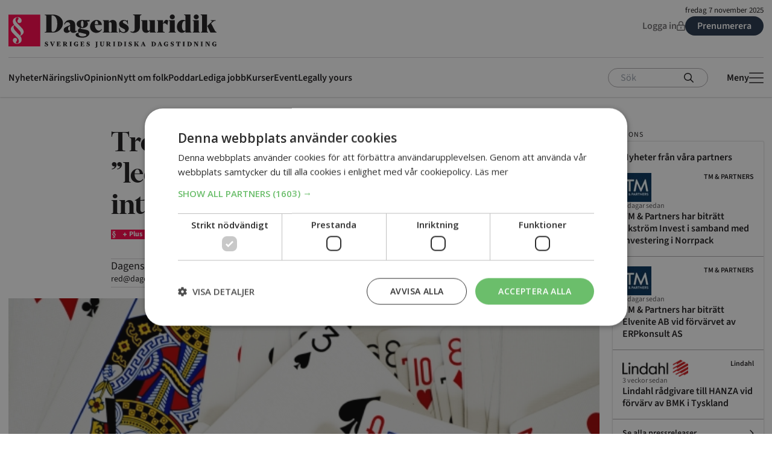

--- FILE ---
content_type: text/css
request_url: https://www.dagensjuridik.se/app/themes/dj-2024/public/css/app.016f4f.css
body_size: 10097
content:
@font-face{font-display:swap;font-family:Source Sans\ 3;font-style:normal;font-weight:400;src:url(/app/themes/dj-2024/public/fonts/source-sans-3-v15-latin-regular.988877.woff2) format("woff2")}@font-face{font-display:swap;font-family:Source Sans\ 3;font-style:italic;font-weight:400;src:url(/app/themes/dj-2024/public/fonts/source-sans-3-v15-latin-italic.2266fe.woff2) format("woff2")}@font-face{font-display:swap;font-family:Source Sans\ 3;font-style:normal;font-weight:600;src:url(/app/themes/dj-2024/public/fonts/source-sans-3-v15-latin-600.9178aa.woff2) format("woff2")}@font-face{font-display:swap;font-family:Source Sans\ 3;font-style:italic;font-weight:600;src:url(/app/themes/dj-2024/public/fonts/source-sans-3-v15-latin-600italic.439584.woff2) format("woff2")}@font-face{font-display:swap;font-family:Source Sans\ 3;font-style:normal;font-weight:700;src:url(/app/themes/dj-2024/public/fonts/source-sans-3-v15-latin-700.5d5f95.woff2) format("woff2")}@font-face{font-display:swap;font-family:Source Sans\ 3;font-style:italic;font-weight:700;src:url(/app/themes/dj-2024/public/fonts/source-sans-3-v15-latin-700italic.2da05d.woff2) format("woff2")}@font-face{font-family:Financier Display;font-stretch:normal;font-style:italic;font-weight:600;src:url(/app/themes/dj-2024/public/fonts/financier-display-semibold-italic.c784d6.woff2) format("woff2")}@font-face{font-family:Financier Display;font-stretch:normal;font-weight:600;src:url(/app/themes/dj-2024/public/fonts/financier-display-semibold.98a61e.woff2) format("woff2")}@font-face{font-family:Financier Display;font-stretch:normal;font-style:italic;font-weight:400;src:url(/app/themes/dj-2024/public/fonts/financier-display-regular-italic.0be5c7.woff2) format("woff2")}@font-face{font-family:Financier Text;font-stretch:normal;font-style:italic;font-weight:400;src:url(/app/themes/dj-2024/public/fonts/financier-text-regular-italic.eaa3cb.woff2) format("woff2")}@font-face{font-family:Financier Text;font-stretch:normal;font-weight:400;src:url(/app/themes/dj-2024/public/fonts/financier-text-regular.af5ecc.woff2) format("woff2")}@font-face{font-family:Financier Text;font-stretch:normal;font-weight:600;src:url(/app/themes/dj-2024/public/fonts/financier-text-bold.e20433.woff2) format("woff2")}*,:after,:before{border:0 solid}:after,:before{--tw-content:""}:host,html{-webkit-text-size-adjust:100%;font-feature-settings:normal;-webkit-tap-highlight-color:transparent;font-family:Source Sans\ 3,sans-serif;font-variation-settings:normal;line-height:1.5;-moz-tab-size:4;-o-tab-size:4;tab-size:4}body{line-height:inherit;margin:0}hr{border-top-width:1px;color:inherit;height:0}abbr:where([title]){text-decoration:underline;-webkit-text-decoration:underline dotted;text-decoration:underline dotted}h1,h2,h3,h4,h5,h6{font-size:inherit;font-weight:inherit}a{color:inherit;text-decoration:inherit}b,strong{font-weight:bolder}code,kbd,pre,samp{font-feature-settings:normal;font-family:ui-monospace,SFMono-Regular,Menlo,Monaco,Consolas,Liberation Mono,Courier New,monospace;font-size:1em;font-variation-settings:normal}small{font-size:80%}sub,sup{font-size:75%;line-height:0;position:relative;vertical-align:baseline}sub{bottom:-.25em}sup{top:-.5em}table{border-collapse:collapse;border-color:inherit;text-indent:0}button,input,optgroup,select,textarea{font-feature-settings:inherit;color:inherit;font-family:inherit;font-size:100%;font-variation-settings:inherit;font-weight:inherit;line-height:inherit;margin:0;padding:0}button,select{text-transform:none}[type=button],[type=reset],[type=submit],button{-webkit-appearance:button;background-color:transparent;background-image:none}:-moz-focusring{outline:auto}:-moz-ui-invalid{box-shadow:none}progress{vertical-align:baseline}::-webkit-inner-spin-button,::-webkit-outer-spin-button{height:auto}[type=search]{-webkit-appearance:textfield;outline-offset:-2px}::-webkit-search-decoration{-webkit-appearance:none}::-webkit-file-upload-button{-webkit-appearance:button;font:inherit}summary{display:list-item}blockquote,dd,dl,figure,h1,h2,h3,h4,h5,h6,hr,p,pre{margin:0}legend{padding:0}menu,ol,ul{list-style:none;margin:0;padding:0}dialog{padding:0}textarea{resize:vertical}input::-moz-placeholder,textarea::-moz-placeholder{color:#9ca3af;opacity:1}input::placeholder,textarea::placeholder{color:#9ca3af;opacity:1}[role=button],button{cursor:pointer}:disabled{cursor:default}audio,canvas,embed,iframe,img,object,svg,video{display:block;vertical-align:middle}img,video{height:auto;max-width:100%}[hidden]{display:none}*,:after,:before{--tw-border-spacing-x:0;--tw-border-spacing-y:0;--tw-translate-x:0;--tw-translate-y:0;--tw-rotate:0;--tw-skew-x:0;--tw-skew-y:0;--tw-scale-x:1;--tw-scale-y:1;--tw-pan-x: ;--tw-pan-y: ;--tw-pinch-zoom: ;--tw-scroll-snap-strictness:proximity;--tw-gradient-from-position: ;--tw-gradient-via-position: ;--tw-gradient-to-position: ;--tw-ordinal: ;--tw-slashed-zero: ;--tw-numeric-figure: ;--tw-numeric-spacing: ;--tw-numeric-fraction: ;--tw-ring-inset: ;--tw-ring-offset-width:0px;--tw-ring-offset-color:#fff;--tw-ring-color:rgba(59,130,246,.5);--tw-ring-offset-shadow:0 0 transparent;--tw-ring-shadow:0 0 transparent;--tw-shadow:0 0 transparent;--tw-shadow-colored:0 0 transparent;--tw-blur: ;--tw-brightness: ;--tw-contrast: ;--tw-grayscale: ;--tw-hue-rotate: ;--tw-invert: ;--tw-saturate: ;--tw-sepia: ;--tw-drop-shadow: ;--tw-backdrop-blur: ;--tw-backdrop-brightness: ;--tw-backdrop-contrast: ;--tw-backdrop-grayscale: ;--tw-backdrop-hue-rotate: ;--tw-backdrop-invert: ;--tw-backdrop-opacity: ;--tw-backdrop-saturate: ;--tw-backdrop-sepia: }::backdrop{--tw-border-spacing-x:0;--tw-border-spacing-y:0;--tw-translate-x:0;--tw-translate-y:0;--tw-rotate:0;--tw-skew-x:0;--tw-skew-y:0;--tw-scale-x:1;--tw-scale-y:1;--tw-pan-x: ;--tw-pan-y: ;--tw-pinch-zoom: ;--tw-scroll-snap-strictness:proximity;--tw-gradient-from-position: ;--tw-gradient-via-position: ;--tw-gradient-to-position: ;--tw-ordinal: ;--tw-slashed-zero: ;--tw-numeric-figure: ;--tw-numeric-spacing: ;--tw-numeric-fraction: ;--tw-ring-inset: ;--tw-ring-offset-width:0px;--tw-ring-offset-color:#fff;--tw-ring-color:rgba(59,130,246,.5);--tw-ring-offset-shadow:0 0 transparent;--tw-ring-shadow:0 0 transparent;--tw-shadow:0 0 transparent;--tw-shadow-colored:0 0 transparent;--tw-blur: ;--tw-brightness: ;--tw-contrast: ;--tw-grayscale: ;--tw-hue-rotate: ;--tw-invert: ;--tw-saturate: ;--tw-sepia: ;--tw-drop-shadow: ;--tw-backdrop-blur: ;--tw-backdrop-brightness: ;--tw-backdrop-contrast: ;--tw-backdrop-grayscale: ;--tw-backdrop-hue-rotate: ;--tw-backdrop-invert: ;--tw-backdrop-opacity: ;--tw-backdrop-saturate: ;--tw-backdrop-sepia: }.sr-only{clip:rect(0,0,0,0);border-width:0;height:1px;margin:-1px;overflow:hidden;padding:0;position:absolute;white-space:nowrap;width:1px}.static{position:static}.fixed{position:fixed}.absolute{position:absolute}.relative{position:relative}.sticky{position:sticky}.inset-0{bottom:0;left:0;right:0;top:0}.bottom-0{bottom:0}.bottom-3{bottom:.75rem}.bottom-8{bottom:2rem}.bottom-\[146px\]{bottom:146px}.bottom-\[67px\]{bottom:67px}.bottom-\[92px\]{bottom:92px}.left-0{left:0}.left-1\/2{left:50%}.left-3{left:.75rem}.left-8{left:2rem}.right-0{right:0}.right-2{right:.5rem}.right-3{right:.75rem}.right-8{right:2rem}.right-\[15px\]{right:15px}.top-0{top:0}.top-1\/2{top:50%}.top-16{top:4rem}.z-10{z-index:10}.mx-auto{margin-left:auto;margin-right:auto}.my-12{margin-bottom:3rem;margin-top:3rem}.my-4{margin-bottom:1rem;margin-top:1rem}.my-8{margin-bottom:2rem;margin-top:2rem}.mb-10{margin-bottom:2.5rem}.mb-12{margin-bottom:3rem}.mb-2{margin-bottom:.5rem}.mb-3{margin-bottom:.75rem}.mb-4{margin-bottom:1rem}.mb-5{margin-bottom:1.25rem}.mb-6{margin-bottom:1.5rem}.mb-8{margin-bottom:2rem}.ml-1{margin-left:.25rem}.ml-3{margin-left:.75rem}.mr-1{margin-right:.25rem}.mr-2{margin-right:.5rem}.mt-10{margin-top:2.5rem}.mt-16{margin-top:4rem}.mt-2{margin-top:.5rem}.mt-4{margin-top:1rem}.mt-8{margin-top:2rem}.line-clamp-2{-webkit-line-clamp:2}.line-clamp-2,.line-clamp-3{-webkit-box-orient:vertical;display:-webkit-box;overflow:hidden}.line-clamp-3{-webkit-line-clamp:3}.line-clamp-4{-webkit-line-clamp:4}.line-clamp-4,.line-clamp-5{-webkit-box-orient:vertical;display:-webkit-box;overflow:hidden}.line-clamp-5{-webkit-line-clamp:5}.block{display:block}.inline-block{display:inline-block}.flex{display:flex}.inline-flex{display:inline-flex}.grid{display:grid}.contents{display:contents}.hidden{display:none}.aspect-square{aspect-ratio:1/1}.aspect-video{aspect-ratio:16/9}.h-1{height:.25rem}.h-10{height:2.5rem}.h-16{height:4rem}.h-2{height:.5rem}.h-20{height:5rem}.h-4{height:1rem}.h-48{height:12rem}.h-6{height:1.5rem}.h-8{height:2rem}.h-\[1600px\]{height:1600px}.h-\[600px\]{height:600px}.h-auto{height:auto}.h-full{height:100%}.max-h-12{max-height:3rem}.max-h-full{max-height:100%}.min-h-\[40vh\]{min-height:40vh}.min-h-\[46px\]{min-height:46px}.min-h-\[56px\]{min-height:56px}.w-1{width:.25rem}.w-1\/2{width:50%}.w-10{width:2.5rem}.w-16{width:4rem}.w-2{width:.5rem}.w-20{width:5rem}.w-60{width:15rem}.w-8{width:2rem}.w-\[10rem\]{width:10rem}.w-\[12px\]{width:12px}.w-\[1px\]{width:1px}.w-\[70ch\]{width:70ch}.w-auto{width:auto}.w-fit{width:-moz-fit-content;width:fit-content}.w-full{width:100%}.w-min{width:-moz-min-content;width:min-content}.min-w-10{min-width:2.5rem}.min-w-16{min-width:4rem}.min-w-20{min-width:5rem}.min-w-8{min-width:2rem}.min-w-\[98px\]{min-width:98px}.min-w-max{min-width:-moz-max-content;min-width:max-content}.max-w-\[22ch\]{max-width:22ch}.max-w-\[300px\]{max-width:300px}.max-w-\[640px\]{max-width:640px}.max-w-\[66\.66\%\]{max-width:66.66%}.max-w-\[670px\]{max-width:670px}.max-w-full{max-width:100%}.flex-1{flex:1 1 0%}.flex-\[25\%\]{flex:25%}.flex-\[300px\]{flex:300px}.flex-\[75\%\]{flex:75%}.shrink{flex-shrink:1}.-translate-x-1\/2{--tw-translate-x:-50%;transform:translate(-50%,var(--tw-translate-y)) rotate(var(--tw-rotate)) skewX(var(--tw-skew-x)) skewY(var(--tw-skew-y)) scaleX(var(--tw-scale-x)) scaleY(var(--tw-scale-y));transform:translate(var(--tw-translate-x),var(--tw-translate-y)) rotate(var(--tw-rotate)) skewX(var(--tw-skew-x)) skewY(var(--tw-skew-y)) scaleX(var(--tw-scale-x)) scaleY(var(--tw-scale-y))}.-translate-y-1\/2{--tw-translate-y:-50%;transform:translate(var(--tw-translate-x),-50%) rotate(var(--tw-rotate)) skewX(var(--tw-skew-x)) skewY(var(--tw-skew-y)) scaleX(var(--tw-scale-x)) scaleY(var(--tw-scale-y))}.-translate-y-1\/2,.transform{transform:translate(var(--tw-translate-x),var(--tw-translate-y)) rotate(var(--tw-rotate)) skewX(var(--tw-skew-x)) skewY(var(--tw-skew-y)) scaleX(var(--tw-scale-x)) scaleY(var(--tw-scale-y))}@keyframes adHeadingOne{0%{opacity:1}30%{opacity:1}33%{opacity:0}96%{opacity:0}to{opacity:1}}.animate-adHeadingOne{animation:adHeadingOne 10s ease infinite}@keyframes adHeadingThree{0%{opacity:0}63%{opacity:0}66%{opacity:1}96%{opacity:1}to{opacity:0}}.animate-adHeadingThree{animation:adHeadingThree 10s ease infinite}@keyframes adHeadingTwo{0%{opacity:0}30%{opacity:0}33%{opacity:1}63%{opacity:1}66%{opacity:0}to{opacity:0}}.animate-adHeadingTwo{animation:adHeadingTwo 10s ease infinite}.cursor-not-allowed{cursor:not-allowed}.grid-cols-1{grid-template-columns:repeat(1,minmax(0,1fr))}.grid-cols-2{grid-template-columns:repeat(2,minmax(0,1fr))}.flex-col{flex-direction:column}.flex-wrap{flex-wrap:wrap}.items-start{align-items:flex-start}.items-end{align-items:flex-end}.items-center{align-items:center}.items-baseline{align-items:baseline}.justify-start{justify-content:flex-start}.justify-end{justify-content:flex-end}.justify-center{justify-content:center}.justify-between{justify-content:space-between}.gap-1{gap:.25rem}.gap-12{gap:3rem}.gap-16{gap:4rem}.gap-2{gap:.5rem}.gap-4{gap:1rem}.gap-6{gap:1.5rem}.gap-8{gap:2rem}.gap-\[10px\]{gap:10px}.gap-\[2px\]{gap:2px}.gap-x-2{-moz-column-gap:.5rem;column-gap:.5rem}.gap-x-8{-moz-column-gap:2rem;column-gap:2rem}.gap-y-1{row-gap:.25rem}.gap-y-16{row-gap:4rem}.overflow-hidden{overflow:hidden}.overflow-x-auto{overflow-x:auto}.overflow-x-scroll{overflow-x:scroll}.truncate{overflow:hidden;text-overflow:ellipsis;white-space:nowrap}.rounded-3xl{border-radius:1.5rem}.rounded-full{border-radius:9999px}.rounded-sm{border-radius:.125rem}.border{border-width:1px}.border-b{border-bottom-width:1px}.border-t{border-top-width:1px}.border-green\/10{border-color:rgba(83,166,83,.1)}.border-light-grey{--tw-border-opacity:1;border-color:#aaa7aa;border-color:rgba(170,167,170,var(--tw-border-opacity))}.border-red\/10{border-color:rgba(222,0,62,.1)}.bg-black{--tw-bg-opacity:1;background-color:#1a181a;background-color:rgba(26,24,26,var(--tw-bg-opacity))}.bg-brand-blue{--tw-bg-opacity:1;background-color:#233348;background-color:rgba(35,51,72,var(--tw-bg-opacity))}.bg-brand-red{--tw-bg-opacity:1;background-color:#ff0049;background-color:rgba(255,0,73,var(--tw-bg-opacity))}.bg-green\/10{background-color:rgba(83,166,83,.1)}.bg-light-grey{--tw-bg-opacity:1;background-color:#aaa7aa;background-color:rgba(170,167,170,var(--tw-bg-opacity))}.bg-purple{--tw-bg-opacity:1;background-color:#99335c;background-color:rgba(153,51,92,var(--tw-bg-opacity))}.bg-red{--tw-bg-opacity:1;background-color:#de003e;background-color:rgba(222,0,62,var(--tw-bg-opacity))}.bg-red\/10{background-color:rgba(222,0,62,.1)}.bg-sand{--tw-bg-opacity:1;background-color:#f9f4f3;background-color:rgba(249,244,243,var(--tw-bg-opacity))}.bg-white{--tw-bg-opacity:1;background-color:#fff;background-color:rgba(255,255,255,var(--tw-bg-opacity))}.bg-white\/60{background-color:hsla(0,0%,100%,.6)}.object-contain{-o-object-fit:contain;object-fit:contain}.p-2{padding:.5rem}.p-4{padding:1rem}.p-8{padding:2rem}.p-\[10px\]{padding:10px}.px-2{padding-left:.5rem;padding-right:.5rem}.px-4{padding-left:1rem;padding-right:1rem}.px-5{padding-left:1.25rem;padding-right:1.25rem}.px-\[10px\]{padding-left:10px;padding-right:10px}.px-\[15px\]{padding-left:15px;padding-right:15px}.py-2{padding-bottom:.5rem;padding-top:.5rem}.py-4{padding-bottom:1rem;padding-top:1rem}.pb-2{padding-bottom:.5rem}.pb-5{padding-bottom:1.25rem}.pb-8{padding-bottom:2rem}.pl-5{padding-left:1.25rem}.pl-\[15px\]{padding-left:15px}.pr-14{padding-right:3.5rem}.pr-24{padding-right:6rem}.pr-8{padding-right:2rem}.pt-2{padding-top:.5rem}.pt-3{padding-top:.75rem}.pt-4{padding-top:1rem}.pt-6{padding-top:1.5rem}.text-left{text-align:left}.text-center{text-align:center}.text-right{text-align:right}.font-display{font-family:Financier Display,serif}.text-\[14px\]{font-size:14px}.text-\[40px\]{font-size:40px}.text-link1{font-size:clamp(.9375rem,.8854rem + .1667vw,1rem);font-weight:600;line-height:clamp(1.0625rem,.6979rem + 1.1667vw,1.5rem)}.text-link2{font-size:.875rem;font-weight:600;line-height:.875rem}.text-link3{font-size:.875rem;line-height:1.125rem}.text-link4{font-size:.6875rem;font-weight:600;line-height:.6875rem}.text-meta-uppercase{font-size:.75rem;letter-spacing:.0875em;line-height:.875rem}.text-meta1{font-size:1.125rem;line-height:1.5rem}.text-meta2{font-size:.875rem;line-height:1.125rem}.text-meta3{font-size:.75rem;line-height:.875rem}.text-p4{font-size:1rem;line-height:1.5rem}.text-p5{font-size:.8125rem;line-height:1.1875rem}.font-bold{font-weight:700}.font-semibold{font-weight:600}.uppercase{text-transform:uppercase}.italic{font-style:italic}.leading-\[42px\]{line-height:42px}.leading-none{line-height:1}.text-dark-grey{--tw-text-opacity:1;color:#585658;color:rgba(88,86,88,var(--tw-text-opacity))}.text-green{--tw-text-opacity:1;color:#53a653;color:rgba(83,166,83,var(--tw-text-opacity))}.text-grey{--tw-text-opacity:1;color:#6f6c6f;color:rgba(111,108,111,var(--tw-text-opacity))}.text-light-grey{--tw-text-opacity:1;color:#aaa7aa;color:rgba(170,167,170,var(--tw-text-opacity))}.text-link{--tw-text-opacity:1;color:#1977d4;color:rgba(25,119,212,var(--tw-text-opacity))}.text-purple{--tw-text-opacity:1;color:#99335c;color:rgba(153,51,92,var(--tw-text-opacity))}.text-red{--tw-text-opacity:1;color:#de003e;color:rgba(222,0,62,var(--tw-text-opacity))}.text-white{--tw-text-opacity:1;color:#fff;color:rgba(255,255,255,var(--tw-text-opacity))}.underline{text-decoration-line:underline}.opacity-0{opacity:0}.opacity-100{opacity:1}.shadow-\[0_0_2px_1px_\#00000026\]{--tw-shadow:0 0 2px 1px rgba(0,0,0,.149);--tw-shadow-colored:0 0 2px 1px var(--tw-shadow-color);box-shadow:0 0 transparent,0 0 transparent,0 0 2px 1px rgba(0,0,0,.149);box-shadow:var(--tw-ring-offset-shadow,0 0 transparent),var(--tw-ring-shadow,0 0 transparent),var(--tw-shadow)}.outline{outline-style:solid}.outline-offset-\[4px\]{outline-offset:4px}.filter{filter:var(--tw-blur) var(--tw-brightness) var(--tw-contrast) var(--tw-grayscale) var(--tw-hue-rotate) var(--tw-invert) var(--tw-saturate) var(--tw-sepia) var(--tw-drop-shadow)}*,:after,:before{box-sizing:border-box}html{height:100%;position:relative}body{-webkit-font-smoothing:antialiased;-moz-osx-font-smoothing:grayscale;background-color:#fcfcfc;color:#1a181a;font-family:Source Sans\ 3,sans-serif;line-height:1.625;overflow-x:hidden;text-rendering:optimizelegibility}body.page-template-default,body.single{background-color:#fff}address,blockquote,dd,dl,figure,form,hr,iframe,label,ol,p,pre,table,td,th,ul{margin:0}img,svg{height:auto;max-width:100%}fieldset{border:0;margin:0;padding:0}input[type=search]{-webkit-appearance:none;-moz-appearance:none;appearance:none;box-sizing:border-box}button{background:none;cursor:pointer;display:inline-block;line-height:1;margin:0;outline:0;padding:0;-webkit-user-select:none;-moz-user-select:none;user-select:none;vertical-align:middle;white-space:normal}a,a *{-webkit-text-decoration:none;text-decoration:none}hr{border:0;height:1px;position:relative}hr:after{border-bottom:1px solid #aaa7aa;bottom:0;content:"";left:0;position:absolute;right:0;transform:scaleY(.5);transform-origin:0 100%}hr.white:after{border-bottom-color:#fff}nav ol,nav ul{list-style:none;margin-bottom:0}dd,dt{display:inline-block}dt{font-weight:700}.box-shadow{--tw-bg-opacity:1;--tw-shadow:0 0 2px 1px rgba(0,0,0,.149);--tw-shadow-colored:0 0 2px 1px var(--tw-shadow-color);background-color:#fff;background-color:rgba(255,255,255,var(--tw-bg-opacity));box-shadow:0 0 transparent,0 0 transparent,0 0 2px 1px rgba(0,0,0,.149);box-shadow:var(--tw-ring-offset-shadow,0 0 transparent),var(--tw-ring-shadow,0 0 transparent),var(--tw-shadow);overflow:hidden}@media (min-width:768px){.box-shadow{border-radius:.125rem}}.gradient-plus{--tw-gradient-from:#ff0049 var(--tw-gradient-from-position);--tw-gradient-to:rgba(255,0,73,0) var(--tw-gradient-to-position);--tw-gradient-stops:var(--tw-gradient-from),var(--tw-gradient-to);--tw-gradient-to:#233348 var(--tw-gradient-to-position);background-image:linear-gradient(to top,#ff0049 var(--tw-gradient-from-position),#233348 var(--tw-gradient-to-position));background-image:linear-gradient(to top,var(--tw-gradient-stops))}.gradient-premium{--tw-gradient-from:#99335c var(--tw-gradient-from-position);--tw-gradient-to:rgba(153,51,92,0) var(--tw-gradient-to-position);--tw-gradient-stops:var(--tw-gradient-from),var(--tw-gradient-to);--tw-gradient-to:#233348 var(--tw-gradient-to-position);background-image:linear-gradient(to top,#99335c var(--tw-gradient-from-position),#233348 var(--tw-gradient-to-position));background-image:linear-gradient(to top,var(--tw-gradient-stops))}.grid-px{padding-left:15px;padding-right:15px}@media (min-width:768px){.grid-px{padding-left:1rem;padding-right:1rem}}.grid-py{padding-bottom:2rem;padding-top:1.5rem}.no-scrollbar::-webkit-scrollbar{display:none}@media print{.no-print{display:none!important}}.h1,.h2,.h3,.h4,.h5,.h6,.h7,h1,h2,h3,h4,h5,h6{font-weight:600}.h1,.h2,.h3,.h5,h1,h2,h3,h5{font-family:Financier Display,serif}.h4,.h6,.h7,code,h4,h6,kbd,pre,samp{font-family:Source Sans\ 3,sans-serif}.h1,.h2,h1,h2{line-height:1}.h1,h1{font-size:clamp(2rem,.9583rem + 3.3333vw,3.25rem);letter-spacing:-.005em}.h2,h2{font-size:clamp(1.375rem,.8542rem + 1.6667vw,2rem)}.h3,h3{font-size:1.125rem;line-height:1.25rem}.h4,.h5,h4,h5{letter-spacing:-.01em}.h4,h4{font-size:clamp(1.25rem,.8333rem + 1.3333vw,1.75rem);line-height:clamp(1.375rem,.8542rem + 1.6667vw,2rem)}.h6,h6{font-size:clamp(.9375rem,.8854rem + .1667vw,1rem);line-height:clamp(1.0625rem,.9063rem + .5vw,1.25rem)}.h7{font-size:1.125rem;line-height:1.25rem}.h1-opinion{font-size:clamp(2rem,.9583rem + 3.3333vw,3.25rem)}.h1-opinion,.h2-opinion{font-style:italic;font-weight:400}.h2-opinion{font-size:clamp(1.375rem,.8542rem + 1.6667vw,2rem)}b,strong{font-weight:600}.h5,.p1,.preamble,h5{font-family:Financier Display,serif;font-size:clamp(1.3125rem,1.1563rem + .5vw,1.5rem);font-weight:600;line-height:clamp(1.6875rem,1.4271rem + .8333vw,2rem)}.h5 em,.p1 em,.preamble em,h5 em{font-style:normal}.p2{font-size:clamp(1.1875rem,1.1354rem + .1667vw,1.25rem);line-height:clamp(1.5625rem,1.5104rem + .1667vw,1.625rem)}.p2,.p3{font-family:Financier Text,serif}.p3{line-height:1.25rem}.p3,.p4{font-size:1rem}.p4{line-height:1.5rem}.p5{font-size:.8125rem;line-height:1.1875rem}.text-meta-uppercase{text-transform:uppercase}p a{--tw-text-opacity:1;color:#1977d4;color:rgba(25,119,212,var(--tw-text-opacity))}.article-content .preamble{margin-bottom:2rem}.article-content ol:not([class]),.article-content p:not([class]),.article-content ul:not([class]){font-family:Financier Text,serif;font-size:clamp(1.1875rem,1.1354rem + .1667vw,1.25rem);line-height:clamp(1.5625rem,1.5104rem + .1667vw,1.625rem)}.article-content p+p,.framed-content p+p{margin-top:1em;min-height:1px}.article-content h1,.article-content h2,.article-content h3,.article-content h4,.article-content h5,.framed-content h1,.framed-content h2,.framed-content h3,.framed-content h4,.framed-content h5{margin-bottom:.25rem;margin-top:1em}.grid-main{display:flex;margin-left:auto;margin-right:auto;max-width:1280px;width:100%;z-index:2}@media (min-width:768px){.grid-main{padding-left:14px;padding-right:14px}}.grid-header{margin-left:auto;margin-right:auto;max-width:1280px;width:100%}@media (min-width:768px){.grid-header{padding-left:14px;padding-right:14px}}.column-large,.column-narrow,.column-small{flex-direction:column;gap:2px}@media (min-width:768px){.column-large,.column-narrow,.column-small{gap:1rem}}.column-large,.column-narrow,.column-small{container-type:inline-size}.column-large{display:flex;width:100%}@media (min-width:992px){.column-large{width:calc(100% - 316px)}}@media (min-width:1100px){.column-large{width:calc(100% - 582px)}}.column-small{display:flex;width:100%}@media (min-width:992px){.column-small{width:300px}}.column-narrow{display:none;width:250px}@media (min-width:1100px){.column-narrow{display:flex;position:sticky;top:4.25rem}}.column-xlarge{align-items:center;display:flex;flex-direction:column;gap:1rem;max-width:980px;width:100%}@media (min-width:992px){.column-xlarge{gap:2rem;width:calc(100% - 266px)}}.column-fill{display:flex;flex:1 1 0%;flex-direction:column;gap:2px}@media (min-width:768px){.column-fill{gap:1rem}}.column-category{align-items:flex-start;display:flex;gap:1rem;max-width:810px;width:100%}@media not all and (min-width:640px){.column-category{flex-direction:column}}@media (min-width:640px){.column-category{flex-direction:row-reverse}}.column-inner{max-width:670px;padding-left:15px;padding-right:15px;width:100%}.image-cover{height:100%!important;left:0;-o-object-fit:cover;object-fit:cover;position:absolute;top:0;width:100%}.wp-block-image{margin-bottom:1rem;margin-top:1rem}@media not all and (min-width:640px){.wp-block-image{margin-left:-15px;margin-right:-15px}}@media (min-width:768px){.wp-block-image{margin-bottom:2rem;margin-top:2rem}}figcaption{font-size:1rem;line-height:1.5rem}@media not all and (min-width:640px){figcaption{padding-left:15px;padding-right:15px}}.article-summary{display:flex;flex-direction:column;width:100%}.article-summary.podcast,.article-summary.quote-landscape,.article-summary.quote-square,.article-summary.small-landscape{display:flex;flex-direction:row-reverse;justify-content:space-between}.article-summary.quote-landscape .article-summary-image-container,.article-summary.small-landscape .article-summary-image-container{padding-bottom:1rem;padding-right:15px;padding-top:1rem}@media (min-width:768px){.article-summary.quote-landscape .article-summary-image-container,.article-summary.small-landscape .article-summary-image-container{padding-right:1rem}}.article-summary.quote-landscape .article-summary-image-container,.article-summary.small-landscape .article-summary-image-container{min-width:clamp(9.6875rem,2.3438rem + 23.5vw,18.5rem);width:clamp(9.6875rem,2.3438rem + 23.5vw,18.5rem)}.article-summary.podcast .article-summary-image-container,.article-summary.quote-square .article-summary-image-container{padding-bottom:1rem;padding-right:15px;padding-top:1rem}@media (min-width:768px){.article-summary.podcast .article-summary-image-container,.article-summary.quote-square .article-summary-image-container{padding-right:1rem}}.article-summary.podcast .article-summary-image-container,.article-summary.quote-square .article-summary-image-container{min-width:clamp(5.5rem,1.3333rem + 13.3333vw,10.5rem);width:clamp(5.5rem,1.3333rem + 13.3333vw,10.5rem)}.article-summary-content{--tw-bg-opacity:1;background-color:#fff;background-color:rgba(255,255,255,var(--tw-bg-opacity));display:flex;flex-direction:column;gap:.5rem;padding-bottom:1rem;padding-top:1rem}.article-summary-image{overflow:hidden;position:relative}.article-summary-image-container{width:100%}.article-summary-image-container.square{min-width:clamp(5.5rem,1.3333rem + 13.3333vw,10.5rem);width:clamp(5.5rem,1.3333rem + 13.3333vw,10.5rem)}.article-summary-small{--tw-border-opacity:1;border-bottom-width:.5px;border-color:#aaa7aa;border-color:rgba(170,167,170,var(--tw-border-opacity));flex-direction:column}.article-summary-most,.article-summary-small{display:flex;padding-bottom:1rem;padding-top:1rem;position:relative;width:100%}.article-summary-most{align-items:center;gap:.5rem;padding-right:2rem}@media (min-width:768px){.article-summary-most{gap:1rem}}.article-summary-most+.article-summary-most{--tw-border-opacity:1;border-color:#aaa7aa;border-color:rgba(170,167,170,var(--tw-border-opacity));border-top-width:.5px}.article-summary-event,.article-summary-job,.article-summary-press{--tw-border-opacity:1;align-items:flex-start;border-bottom-width:.5px;border-color:#aaa7aa;border-color:rgba(170,167,170,var(--tw-border-opacity));display:flex;gap:.5rem;padding-bottom:1rem;padding-top:1rem}@media (min-width:768px){.article-summary-event,.article-summary-job,.article-summary-press{gap:1rem}}.article-summary-press{flex-direction:column;position:relative;width:100%}.native-post{container-type:inline-size;display:block;width:100%}.native-post-content{--tw-bg-opacity:1;background-color:#fff;background-color:rgba(255,255,255,var(--tw-bg-opacity));display:flex;flex-direction:column;gap:1rem;padding-bottom:1rem}@media (min-width:992px){.native-post-content{flex-direction:row-reverse;padding-bottom:1rem;padding-top:1rem}}.native-post-image{width:100%}@media (min-width:992px){.native-post-image{min-width:clamp(9.6875rem,2.3438rem + 23.5vw,18.5rem);padding-right:1rem;width:clamp(9.6875rem,2.3438rem + 23.5vw,18.5rem)}}.acf-innerblocks-container .wp-block-column:nth-child(2) .native-post-content{flex-direction:column;padding-top:0}.acf-innerblocks-container .wp-block-column:nth-child(2) .native-post-image{padding-right:0;width:100%}.framed-content{--tw-border-opacity:1;--tw-bg-opacity:1;background-color:#fcfcfc;background-color:rgba(252,252,252,var(--tw-bg-opacity));border-color:#99335c;border-color:rgba(153,51,92,var(--tw-border-opacity));border-left-width:4px;margin-bottom:2rem;margin-top:2rem;padding:1rem 15px}@media (min-width:768px){.framed-content{padding:18px 1rem}}.framed-content h1,.framed-content h2,.framed-content h3,.framed-content h4,.framed-content h5,.framed-content h6{--tw-text-opacity:1;color:#99335c;color:rgba(153,51,92,var(--tw-text-opacity))}.footer{--tw-bg-opacity:1;--tw-text-opacity:1;background-color:#233348;background-color:rgba(35,51,72,var(--tw-bg-opacity));color:#fff;color:rgba(255,255,255,var(--tw-text-opacity));padding-bottom:3.5rem;padding-top:2rem}@media not all and (min-width:768px){.footer{padding-left:15px;padding-right:15px}}@media (min-width:768px){.footer{padding-bottom:3rem;padding-top:3rem}}.footer-sub{padding-bottom:.5rem;padding-top:.5rem}@media not all and (min-width:768px){.footer-sub{padding-left:15px;padding-right:15px}}.footer p{font-size:.8125rem;line-height:1.1875rem}.footer p a{--tw-text-opacity:1;color:#3797f7;color:rgba(55,151,247,var(--tw-text-opacity))}.footer p+p{margin-top:1em}.header,.header-fixed{--tw-bg-opacity:1;background-color:#fff;background-color:rgba(255,255,255,var(--tw-bg-opacity));box-shadow:0 1px 2px 0 rgba(0,0,0,.2)}.header{position:relative;z-index:50}.header-box,.header-box-column{--tw-bg-opacity:1;background-color:#fff;background-color:rgba(255,255,255,var(--tw-bg-opacity));border-radius:.125rem;box-shadow:0 0 2px 1px rgba(0,0,0,.149);display:flex;gap:.5rem;padding:10px}.header-box{align-items:center}.header-box-column{flex-direction:column}.header-social,.header-social svg{height:1.25rem;width:1.25rem}.header-sub{--tw-bg-opacity:1;align-items:center;background-color:#fff;background-color:rgba(255,255,255,var(--tw-bg-opacity));bottom:0;display:flex;justify-content:flex-end;padding-right:3.5rem;position:absolute;right:0;top:0}@media (min-width:768px){.header-sub{padding-right:5.75rem}}.header-sub:before{--tw-gradient-from:#fff var(--tw-gradient-from-position);--tw-gradient-to:hsla(0,0%,100%,0) var(--tw-gradient-to-position);--tw-gradient-stops:var(--tw-gradient-from),var(--tw-gradient-to);--tw-gradient-to:transparent var(--tw-gradient-to-position);--tw-content:"";background-image:linear-gradient(to left,#fff var(--tw-gradient-from-position),transparent var(--tw-gradient-to-position));background-image:linear-gradient(to left,var(--tw-gradient-stops));bottom:0;content:"";content:var(--tw-content);position:absolute;right:100%;top:0;width:2rem}.header-sub.expanded{justify-content:center;left:0;padding-right:0}.header-sub.expanded .search-form{display:block!important}@media not all and (min-width:768px){#fixed-header-sub{padding-right:2.5rem}}#fixed-header-sub .search-form{display:none}@media not all and (min-width:768px){#fixed-header-sub.expanded .search-form{display:none!important}}@media (min-width:992px){#fixed-header-sub.expanded .search-form{display:block!important}}#fixed-header-sub.expanded .user-login{display:none}.header-fixed{display:none;left:0;position:fixed;right:0;top:0;z-index:50}@media not all and (min-width:768px){.header-fixed{padding-left:15px;padding-right:15px}}.header-fixed.show{display:block}.search-form-container{--tw-bg-opacity:1;--tw-shadow:0 0 2px 1px rgba(0,0,0,.149);--tw-shadow-colored:0 0 2px 1px var(--tw-shadow-color);background-color:#fff;background-color:rgba(255,255,255,var(--tw-bg-opacity));box-shadow:0 0 transparent,0 0 transparent,0 0 2px 1px rgba(0,0,0,.149);box-shadow:var(--tw-ring-offset-shadow,0 0 transparent),var(--tw-ring-shadow,0 0 transparent),var(--tw-shadow);display:none;overflow:hidden;padding:.5rem 15px;width:100%}@media (min-width:768px){.search-form-container{border-radius:.125rem}}.header-menu{--tw-bg-opacity:1;background-color:#fcfcfc;background-color:rgba(252,252,252,var(--tw-bg-opacity));display:none;left:0;overflow-y:auto;position:absolute;right:0;top:111px;z-index:49}@media not all and (min-width:768px){.header-menu{bottom:0}}@media (min-width:992px){.header-menu{top:161px}}.header-menu{box-shadow:0 1px 2px 0 rgba(0,0,0,.2);overscroll-behavior:contain}.header-menu.show{display:block}.header-menu.is-fixed{position:fixed;top:52px}@media not all and (min-width:768px){.header-menu.is-fixed .search-form-container{display:block}}.nav{display:flex;gap:1.5rem}.nav-primary{display:flex;white-space:nowrap}.nav .menu-item a{border-bottom-width:4px;border-color:transparent;display:inline-block;font-size:clamp(.9375rem,.8854rem + .1667vw,1rem);font-weight:600;line-height:clamp(1.0625rem,.6979rem + 1.1667vw,1.5rem);padding-bottom:.75rem;position:relative;transition-duration:.2s;transition-property:color,background-color,border-color,text-decoration-color,fill,stroke;transition-timing-function:cubic-bezier(.4,0,.2,1)}.nav .menu-item a:hover{--tw-border-opacity:1;border-color:#233348;border-color:rgba(35,51,72,var(--tw-border-opacity))}@media (min-width:768px){.nav .menu-item a{padding-bottom:1rem}}.nav .menu-item.current-menu-item a{--tw-border-opacity:1;border-color:#233348;border-color:rgba(35,51,72,var(--tw-border-opacity))}.nav-fixed .menu-item a{padding-bottom:.75rem}ul .menu-item-object-page{font-weight:600}.user-menu{--tw-bg-opacity:1;background-color:#fff;background-color:rgba(255,255,255,var(--tw-bg-opacity));display:none;margin-top:1rem;padding-left:1rem;padding-right:1rem;position:fixed;right:0;top:93px;width:100%;z-index:51}@media not all and (min-width:768px){.user-menu{bottom:0}}@media (min-width:768px){.user-menu{position:absolute;top:100%;width:332px}}.user-menu{box-shadow:0 0 2px 1px rgba(0,0,0,.149)}.user-menu.show{display:block}@media not all and (min-width:768px){.user-menu.is-fixed{top:36px}}@media (min-width:992px){.user-menu.is-fixed{margin-top:.25rem;right:.75rem}}.user-nav-link{align-items:center;display:flex;font-size:clamp(.9375rem,.8854rem + .1667vw,1rem);font-weight:600;gap:1rem;line-height:clamp(1.0625rem,.6979rem + 1.1667vw,1.5rem);padding-bottom:12px;padding-top:10px}.user-nav-item:not(:last-child){--tw-border-opacity:1;border-bottom-width:1px;border-color:#aaa7aa;border-color:rgba(170,167,170,var(--tw-border-opacity))}ul.menu{display:flex;flex-direction:column;gap:.25rem}.hidden-link{opacity:0;pointer-events:none}.bottom-line,.middle-line,.top-line{transition-duration:.3s;transition-property:transform;transition-timing-function:cubic-bezier(.4,0,.2,1)}.top-line{transform-origin:top right}.middle-line{transform-origin:right}.bottom-line{transform-origin:bottom right}.menu-trigger{align-items:center;cursor:pointer;display:inline-flex;font-size:clamp(.9375rem,.8854rem + .1667vw,1rem);font-weight:600;gap:.5rem;line-height:clamp(1.0625rem,.6979rem + 1.1667vw,1.5rem)}.menu-trigger.active .top-line{--tw-translate-x:-0.25rem;--tw-rotate:-45deg;transform:translate(-.25rem,var(--tw-translate-y)) rotate(-45deg) skewX(var(--tw-skew-x)) skewY(var(--tw-skew-y)) scaleX(var(--tw-scale-x)) scaleY(var(--tw-scale-y));transform:translate(var(--tw-translate-x),var(--tw-translate-y)) rotate(var(--tw-rotate)) skewX(var(--tw-skew-x)) skewY(var(--tw-skew-y)) scaleX(var(--tw-scale-x)) scaleY(var(--tw-scale-y))}.menu-trigger.active .middle-line{--tw-scale-x:0;--tw-scale-y:0;transform:translate(var(--tw-translate-x),var(--tw-translate-y)) rotate(var(--tw-rotate)) skewX(var(--tw-skew-x)) skewY(var(--tw-skew-y)) scaleX(0) scaleY(0);transform:translate(var(--tw-translate-x),var(--tw-translate-y)) rotate(var(--tw-rotate)) skewX(var(--tw-skew-x)) skewY(var(--tw-skew-y)) scaleX(var(--tw-scale-x)) scaleY(var(--tw-scale-y))}.menu-trigger.active .bottom-line{--tw-translate-x:-0.25rem;--tw-rotate:45deg;transform:translate(-.25rem,var(--tw-translate-y)) rotate(45deg) skewX(var(--tw-skew-x)) skewY(var(--tw-skew-y)) scaleX(var(--tw-scale-x)) scaleY(var(--tw-scale-y));transform:translate(var(--tw-translate-x),var(--tw-translate-y)) rotate(var(--tw-rotate)) skewX(var(--tw-skew-x)) skewY(var(--tw-skew-y)) scaleX(var(--tw-scale-x)) scaleY(var(--tw-scale-y))}.badge{--tw-text-opacity:1;color:#fff;color:rgba(255,255,255,var(--tw-text-opacity));display:inline-flex;font-family:Source Sans\ 3,sans-serif;text-transform:capitalize}.badge.plus{--tw-bg-opacity:1;background-color:#ff0049;background-color:rgba(255,0,73,var(--tw-bg-opacity))}.badge.premium{--tw-bg-opacity:1;background-color:#99335c;background-color:rgba(153,51,92,var(--tw-bg-opacity))}.badge.xxlarge{flex-direction:column;height:56px;width:61px}.badge.xlarge,.badge.xxlarge{align-items:center;justify-content:center}.badge.xlarge{gap:.5rem;height:2rem;padding-left:.25rem;padding-right:10px;width:4rem}.badge.large{padding-right:.25rem}.badge.large,.badge.small{align-items:center;height:1rem;justify-content:space-between;padding-left:2px}.badge.small{padding-right:5px;width:2rem}.badge.xsmall{align-items:center;height:1rem;justify-content:center;width:1rem}.dj-button{--tw-text-opacity:1;align-items:center;border-radius:9999px;color:#fff;color:rgba(255,255,255,var(--tw-text-opacity));cursor:pointer;display:inline-flex;font-size:clamp(.9375rem,.8854rem + .1667vw,1rem);font-weight:600;height:2rem;line-height:clamp(1.0625rem,.6979rem + 1.1667vw,1.5rem);padding:.25rem 1.25rem;text-align:center;transition-duration:.2s;transition-property:color,background-color,border-color,text-decoration-color,fill,stroke;transition-timing-function:cubic-bezier(.4,0,.2,1)}.dj-button.primary{--tw-bg-opacity:1;background-color:#233348;background-color:rgba(35,51,72,var(--tw-bg-opacity))}.dj-button.primary:hover{--tw-bg-opacity:1;background-color:#364d69;background-color:rgba(54,77,105,var(--tw-bg-opacity))}.dj-button.secondary{--tw-bg-opacity:1;background-color:#516c87;background-color:rgba(81,108,135,var(--tw-bg-opacity))}.dj-button.secondary:hover{--tw-bg-opacity:1;background-color:#6b8bab;background-color:rgba(107,139,171,var(--tw-bg-opacity))}.dj-button.link{--tw-bg-opacity:1;background-color:#1977d4;background-color:rgba(25,119,212,var(--tw-bg-opacity))}.dj-button.link:hover{--tw-bg-opacity:1;background-color:#3797f7;background-color:rgba(55,151,247,var(--tw-bg-opacity))}.dj-button.grey{--tw-bg-opacity:1;background-color:#6f6c6f;background-color:rgba(111,108,111,var(--tw-bg-opacity))}.dj-button.grey:hover{--tw-bg-opacity:1;background-color:#585658;background-color:rgba(88,86,88,var(--tw-bg-opacity))}.dj-button.plus{--tw-bg-opacity:1;background-color:#ff0049;background-color:rgba(255,0,73,var(--tw-bg-opacity))}.dj-button.plus:hover{--tw-bg-opacity:1;background-color:#ff556a;background-color:rgba(255,85,106,var(--tw-bg-opacity))}.dj-button.premium{--tw-bg-opacity:1;background-color:#99335c;background-color:rgba(153,51,92,var(--tw-bg-opacity))}.dj-button.premium:hover{--tw-bg-opacity:1;background-color:#b94a77;background-color:rgba(185,74,119,var(--tw-bg-opacity))}.dj-button.icon{gap:.5rem}.dj-button.large{height:2.5rem;padding-bottom:.5rem;padding-top:.5rem}.dj-button.small{font-size:.6875rem;font-weight:600;height:1.25rem;line-height:.6875rem;padding-left:.5rem;padding-right:.5rem}.dj-button.icon-only{align-items:center;height:2rem;justify-content:center;padding:0 0 0 3px;width:2rem}.dj-button>*{pointer-events:none}.dj-button.disabled,button[disabled]{cursor:not-allowed;pointer-events:none}.dj-button.disabled,.dj-button.disabled:hover,button[disabled],button[disabled]:hover{--tw-bg-opacity:1;background-color:#6f6c6f;background-color:rgba(111,108,111,var(--tw-bg-opacity))}.collection-line{--tw-border-opacity:1;border-color:#99335c;border-color:rgba(153,51,92,var(--tw-border-opacity));border-left-width:4px}.collection-header{align-items:center;display:flex;gap:.5rem;padding:15px 10px}@media (min-width:992px){.collection-header{padding:13px 1rem}}.dialog,.dialog:before{bottom:0;left:0;position:fixed;right:0;top:0;z-index:999}.dialog:before{--tw-bg-opacity:1;--tw-content:"";background-color:#1a181a;background-color:rgba(26,24,26,var(--tw-bg-opacity));content:"";content:var(--tw-content);opacity:.5}.dialog-content{--tw-translate-y:-50%;--tw-translate-x:-50%;--tw-bg-opacity:1;background-color:#fcfcfc;background-color:rgba(252,252,252,var(--tw-bg-opacity));border-radius:.125rem;box-shadow:0 0 2px 1px rgba(0,0,0,.149);left:50%;max-width:500px;padding:2rem 2rem 1.5rem;position:fixed;top:50%;transform:translate(-50%,-50%) rotate(var(--tw-rotate)) skewX(var(--tw-skew-x)) skewY(var(--tw-skew-y)) scaleX(var(--tw-scale-x)) scaleY(var(--tw-scale-y));transform:translate(var(--tw-translate-x),var(--tw-translate-y)) rotate(var(--tw-rotate)) skewX(var(--tw-skew-x)) skewY(var(--tw-skew-y)) scaleX(var(--tw-scale-x)) scaleY(var(--tw-scale-y));width:calc(100% - 2rem);z-index:1000}.dialog-close{position:absolute;right:1rem;top:1rem}.dj-loginform a{--tw-text-opacity:1;color:#1977d4;color:rgba(25,119,212,var(--tw-text-opacity));margin-top:1rem}.input-group{display:flex;flex-direction:column;gap:.25rem;margin-bottom:1rem}.input-group label{--tw-text-opacity:1;color:#6f6c6f;color:rgba(111,108,111,var(--tw-text-opacity));display:block;font-size:.8125rem;font-weight:600;line-height:1.1875rem}.input-group input[type=email],.input-group input[type=password],.input-group input[type=text],.input-group textarea{--tw-border-opacity:1;border-color:#aaa7aa;border-color:rgba(170,167,170,var(--tw-border-opacity));border-radius:.125rem;border-width:1px 1px 3px;font-size:1rem;line-height:1.5rem;outline-offset:4px;padding:6px 10px;width:100%}.input-group input[type=email]:focus,.input-group input[type=password]:focus,.input-group input[type=text]:focus,.input-group textarea:focus{outline-color:#aaa7aa;outline-width:1.5px}.input-group input[type=email]:focus-visible,.input-group input[type=password]:focus-visible,.input-group input[type=text]:focus-visible,.input-group textarea:focus-visible{outline-color:#aaa7aa;outline-width:1.5px}.select{--tw-border-opacity:1;--tw-bg-opacity:1;-webkit-appearance:none;-moz-appearance:none;appearance:none;background-color:#fff;background-color:rgba(255,255,255,var(--tw-bg-opacity));background-repeat:no-repeat;border-color:#aaa7aa;border-color:rgba(170,167,170,var(--tw-border-opacity));border-radius:.125rem;border-width:1px;font-size:.875rem;font-weight:600;line-height:.875rem;outline-offset:4px;padding:7px 18px;width:100%}.select:focus{outline-color:#aaa7aa;outline-width:1.5px}.select:focus-visible{outline-color:#aaa7aa;outline-width:1.5px}.select{background-image:url("data:image/svg+xml;charset=utf-8,%3Csvg xmlns='http://www.w3.org/2000/svg' width='12' height='7' fill='none'%3E%3Cpath fill='%231A181A' d='M11.25 1.813 6.5 6.28A.716.716 0 0 1 6 6.5a.849.849 0 0 1-.531-.188l-4.75-4.5C.406 1.532.406 1.063.688.75c.28-.313.75-.313 1.062-.031l4.25 4 4.219-4C10.53.438 11 .438 11.28.75c.281.313.281.781-.031 1.063Z'/%3E%3C/svg%3E");background-position:right 18px top 50%}input[type=SEARCH]::-webkit-search-cancel-button,input[type=SEARCh]::-webkit-search-cancel-button,input[type=SEARcH]::-webkit-search-cancel-button,input[type=SEARch]::-webkit-search-cancel-button,input[type=SEArCH]::-webkit-search-cancel-button,input[type=SEArCh]::-webkit-search-cancel-button,input[type=SEArcH]::-webkit-search-cancel-button,input[type=SEArch]::-webkit-search-cancel-button,input[type=SEaRCH]::-webkit-search-cancel-button,input[type=SEaRCh]::-webkit-search-cancel-button,input[type=SEaRcH]::-webkit-search-cancel-button,input[type=SEaRch]::-webkit-search-cancel-button,input[type=SEarCH]::-webkit-search-cancel-button,input[type=SEarCh]::-webkit-search-cancel-button,input[type=SEarcH]::-webkit-search-cancel-button,input[type=SEarch]::-webkit-search-cancel-button,input[type=SeARCH]::-webkit-search-cancel-button,input[type=SeARCh]::-webkit-search-cancel-button,input[type=SeARcH]::-webkit-search-cancel-button,input[type=SeARch]::-webkit-search-cancel-button,input[type=SeArCH]::-webkit-search-cancel-button,input[type=SeArCh]::-webkit-search-cancel-button,input[type=SeArcH]::-webkit-search-cancel-button,input[type=SeArch]::-webkit-search-cancel-button,input[type=SeaRCH]::-webkit-search-cancel-button,input[type=SeaRCh]::-webkit-search-cancel-button,input[type=SeaRcH]::-webkit-search-cancel-button,input[type=SeaRch]::-webkit-search-cancel-button,input[type=SearCH]::-webkit-search-cancel-button,input[type=SearCh]::-webkit-search-cancel-button,input[type=SearcH]::-webkit-search-cancel-button,input[type=Search]::-webkit-search-cancel-button,input[type=sEARCH]::-webkit-search-cancel-button,input[type=sEARCh]::-webkit-search-cancel-button,input[type=sEARcH]::-webkit-search-cancel-button,input[type=sEARch]::-webkit-search-cancel-button,input[type=sEArCH]::-webkit-search-cancel-button,input[type=sEArCh]::-webkit-search-cancel-button,input[type=sEArcH]::-webkit-search-cancel-button,input[type=sEArch]::-webkit-search-cancel-button,input[type=sEaRCH]::-webkit-search-cancel-button,input[type=sEaRCh]::-webkit-search-cancel-button,input[type=sEaRcH]::-webkit-search-cancel-button,input[type=sEaRch]::-webkit-search-cancel-button,input[type=sEarCH]::-webkit-search-cancel-button,input[type=sEarCh]::-webkit-search-cancel-button,input[type=sEarcH]::-webkit-search-cancel-button,input[type=sEarch]::-webkit-search-cancel-button,input[type=seARCH]::-webkit-search-cancel-button,input[type=seARCh]::-webkit-search-cancel-button,input[type=seARcH]::-webkit-search-cancel-button,input[type=seARch]::-webkit-search-cancel-button,input[type=seArCH]::-webkit-search-cancel-button,input[type=seArCh]::-webkit-search-cancel-button,input[type=seArcH]::-webkit-search-cancel-button,input[type=seArch]::-webkit-search-cancel-button,input[type=seaRCH]::-webkit-search-cancel-button,input[type=seaRCh]::-webkit-search-cancel-button,input[type=seaRcH]::-webkit-search-cancel-button,input[type=seaRch]::-webkit-search-cancel-button,input[type=searCH]::-webkit-search-cancel-button,input[type=searCh]::-webkit-search-cancel-button,input[type=searcH]::-webkit-search-cancel-button,input[type=search]::-webkit-search-cancel-button{display:none}a:focus,button:focus,select:focus{outline:2px solid transparent;outline-offset:2px}a:focus-visible,button:focus-visible,select:focus-visible{outline-color:#aaa7aa;outline-offset:2px;outline-width:1.5px}ol:not([class]),ul:not([class]){margin:2rem 0;padding:0 0 0 1.5rem}ol:not([class]) li+li,ul:not([class]) li+li{margin-top:10px}@media (min-width:768px){ol:not([class]) li+li,ul:not([class]) li+li{margin-top:1rem}}ul:not([class]){list-style-type:disc}ol:not([class]){list-style-type:decimal}.page-navigation{align-items:center;display:flex;justify-content:space-between}.page-navigation-item a,.page-navigation-number a{display:inline-block}.page-navigation-item a,.page-navigation-number a{font-size:clamp(.9375rem,.8854rem + .1667vw,1rem);font-weight:600;line-height:clamp(1.0625rem,.6979rem + 1.1667vw,1.5rem)}.page-navigation-item a{padding:.75rem}.page-navigation-number a{border-radius:.125rem;padding-left:.5rem;padding-right:.5rem}@media not all and (min-width:768px){.page-navigation-number a{padding-bottom:.25rem;padding-top:.25rem}}.page-navigation-number.active a{--tw-bg-opacity:1;--tw-text-opacity:1;background-color:#516c87;background-color:rgba(81,108,135,var(--tw-bg-opacity));color:#fff;color:rgba(255,255,255,var(--tw-text-opacity))}.dj-tooltip{--tw-bg-opacity:1;background-color:#fff;background-color:rgba(255,255,255,var(--tw-bg-opacity));border-radius:.125rem;box-shadow:0 0 2px 1px rgba(0,0,0,.149);display:none;width:152px}.dj-tooltip[data-popper-reference-hidden]{pointer-events:none;visibility:hidden}.dj-tooltip[show-popper]{display:block;z-index:9999}body.post-type-page.wp-admin .editor-styles-wrapper .block-editor-block-list__layout.is-root-container>.wp-block{font-family:Source Sans\ 3,sans-serif;max-width:1252px}.wp-block-row>.acf-innerblocks-container{align-items:flex-start;display:flex;flex-wrap:wrap;gap:2px}@media not all and (min-width:768px){.wp-block-row>.acf-innerblocks-container{flex-direction:column}}@media (min-width:768px){.wp-block-row>.acf-innerblocks-container{gap:1rem}}.wp-block-row>.acf-innerblocks-container>div{flex:1 1 0%}@media not all and (min-width:992px){.wp-block-row>.acf-innerblocks-container>div{width:100%}}.wp-block-column>.acf-innerblocks-container{display:flex;flex-direction:column;gap:2px}@media (min-width:768px){.wp-block-column>.acf-innerblocks-container{gap:1rem}}.wp-block-row>.acf-innerblocks-container>div:first-child{max-width:986px}@media (min-width:768px){.wp-block-row>.acf-innerblocks-container>div:first-child{flex:calc(100% - 316px)}}@media (min-width:1100px){.wp-block-row>.acf-innerblocks-container>div:first-child{flex:calc(100% - 582px)}}@media (min-width:768px){.wp-block-row>.acf-innerblocks-container>div:nth-child(2){flex:300px}}.wp-block-row>.acf-innerblocks-container>div:nth-child(3){display:none;flex:250px;max-width:250px}@media (min-width:1100px){.wp-block-row>.acf-innerblocks-container>div:nth-child(3){display:flex;position:sticky;top:4.25rem}}.grid-poster>.acf-innerblocks-container>.wp-block:nth-child(2) .native-post-content{flex-direction:column;padding-top:0}.grid-poster>.acf-innerblocks-container>.wp-block:nth-child(2) .native-post-image{padding-right:0;width:100%}.wp-block-ad{flex-direction:column;gap:.25rem}.wp-block-image.alignright{float:right;margin-left:1rem}.wp-block-image.aligncenter{margin-left:auto;margin-right:auto}.wp-block-image.alignleft{float:left;margin-right:1rem}.article-content .wp-block-x-gutenberg-blocks-framed-content h1,.article-content .wp-block-x-gutenberg-blocks-framed-content h2,.article-content .wp-block-x-gutenberg-blocks-framed-content h3,.article-content .wp-block-x-gutenberg-blocks-framed-content h4,.article-content .wp-block-x-gutenberg-blocks-framed-content h5,.article-content .wp-block-x-gutenberg-blocks-framed-content h6{margin:0 0 .5rem}.article-content .wp-block-x-gutenberg-blocks-framed-content p{font-family:Source Sans\ 3,sans-serif;font-size:1rem;line-height:1.5rem}.editor-styles-wrapper .block-editor-block-list__layout.is-root-container>.wp-block a,.editor-styles-wrapper .block-editor-block-list__layout.is-root-container>.wp-block a *{-webkit-text-decoration:none;text-decoration:none}.tulo-locked-content-block{font-family:Financier Display,serif;font-size:clamp(1.3125rem,1.1563rem + .5vw,1.5rem);font-weight:600;line-height:clamp(1.6875rem,1.4271rem + .8333vw,2rem);padding-bottom:3rem;position:relative}.tulo-locked-content-block-fade{--tw-gradient-from:transparent var(--tw-gradient-from-position);--tw-gradient-to:transparent var(--tw-gradient-to-position);--tw-gradient-stops:var(--tw-gradient-from),var(--tw-gradient-to);--tw-gradient-to:#fff var(--tw-gradient-to-position);background-image:linear-gradient(to bottom,transparent var(--tw-gradient-from-position),#fff var(--tw-gradient-to-position));background-image:linear-gradient(to bottom,var(--tw-gradient-stops));bottom:0;height:15rem;left:0;pointer-events:none;position:absolute;right:0}.paywall__container{border-radius:20px;box-shadow:0 0 10px 2px rgba(0,0,0,.251);margin-left:auto;margin-right:auto;max-width:512px;overflow:hidden}.paywall__top-container{--tw-text-opacity:1;border-bottom-right-radius:80px;color:#fff;color:rgba(255,255,255,var(--tw-text-opacity));padding:4rem 5rem 2.5rem;position:relative;text-align:center}.paywall__top-container:before{background-color:transparent;border-top-left-radius:40px;bottom:-80px;box-shadow:0 -40px 0 0 #ff0049;content:"";height:80px;left:0;position:absolute;width:80px;z-index:-1}.dj-tulo-premium .paywall__top-container:before{box-shadow:0 -40px 0 0 #99335c}.paywall__inner{padding:1.5rem 5rem 3rem}#paywall__intro_title{margin-bottom:.5rem;margin-top:0}.paywall__list{display:flex;flex-direction:column;gap:.5rem;margin-bottom:2.5rem}.paywall__list-item{align-items:flex-start;display:flex;font-size:.8125rem;gap:.5rem;line-height:1.1875rem}.paywall__list-item svg{margin-top:.125rem}.js-tuloError{--tw-text-opacity:1;color:#de003e;color:rgba(222,0,62,var(--tw-text-opacity));font-size:.8125rem;line-height:1.1875rem;margin-bottom:.75rem;margin-top:-.75rem}#cookiescript_badge{align-items:center;background-color:#fff;border-radius:50%;box-shadow:0 0 4px 0 rgba(0,0,0,.05);display:flex;height:48px;justify-content:center;width:48px}@media print{#cookiescript_badge,.footer,.footer-sub,.header,.header-fixed.show{display:none!important}img,svg,table{-moz-column-break-inside:avoid;break-inside:avoid;page-break-inside:avoid}@page{margin-bottom:2cm;margin-top:2cm}}.file\:me-4::file-selector-button{margin-right:1rem}.file\:rounded-lg::file-selector-button{border-radius:.5rem}.file\:border-0::file-selector-button{border-width:0}.file\:bg-brand-blue::file-selector-button{--tw-bg-opacity:1;background-color:#233348;background-color:rgba(35,51,72,var(--tw-bg-opacity))}.file\:px-4::file-selector-button{padding-left:1rem;padding-right:1rem}.file\:py-2::file-selector-button{padding-bottom:.5rem;padding-top:.5rem}.file\:font-semibold::file-selector-button{font-weight:600}.file\:text-white::file-selector-button{--tw-text-opacity:1;color:#fff;color:rgba(255,255,255,var(--tw-text-opacity))}.hover\:underline:hover{text-decoration-line:underline}.hover\:file\:bg-brand-blue-hover::file-selector-button:hover{--tw-bg-opacity:1;background-color:#364d69;background-color:rgba(54,77,105,var(--tw-bg-opacity))}.focus\:not-sr-only:focus{clip:auto;height:auto;margin:0;overflow:visible;padding:0;position:static;white-space:normal;width:auto}.focus\:outline-\[1\.5px\]:focus{outline-width:1.5px}.focus\:outline-light-grey:focus{outline-color:#aaa7aa}.focus-visible\:outline-\[1\.5px\]:focus-visible{outline-width:1.5px}.focus-visible\:outline-light-grey:focus-visible{outline-color:#aaa7aa}.focus-visible\:outline-white:focus-visible{outline-color:#fff}.file\:disabled\:pointer-events-none:disabled::file-selector-button{pointer-events:none}.file\:disabled\:opacity-50:disabled::file-selector-button{opacity:.5}@media print{.print\:block{display:block}.print\:\!w-full{width:100%!important}}@media not all and (min-width:992px){.max-lg\:mx-auto{margin-left:auto;margin-right:auto}.max-lg\:hidden{display:none}.max-lg\:w-full{width:100%}}@media not all and (min-width:768px){.max-md\:-mx-\[15px\]{margin-left:-15px;margin-right:-15px}.max-md\:mb-1{margin-bottom:.25rem}.max-md\:mb-2{margin-bottom:.5rem}.max-md\:flex{display:flex}.max-md\:hidden{display:none}.max-md\:flex-col{flex-direction:column}.max-md\:px-\[15px\]{padding-left:15px;padding-right:15px}.max-md\:pl-\[15px\]{padding-left:15px}}@media not all and (min-width:640px){.max-sm\:min-w-\[40\%\]{min-width:40%}.max-sm\:flex-col{flex-direction:column}}@media (min-width:768px){.md\:right-0{right:0}.md\:col-span-2{grid-column:span 2/span 2}.md\:mb-12{margin-bottom:3rem}.md\:mb-2{margin-bottom:.5rem}.md\:inline-block{display:inline-block}.md\:w-\[120px\]{width:120px}.md\:max-w-\[300px\]{max-width:300px}.md\:flex-\[300px\]{flex:300px}.md\:grid-cols-2{grid-template-columns:repeat(2,minmax(0,1fr))}.md\:grid-cols-4{grid-template-columns:repeat(4,minmax(0,1fr))}.md\:gap-4{gap:1rem}.md\:gap-6{gap:1.5rem}.md\:gap-x-6{-moz-column-gap:1.5rem;column-gap:1.5rem}.md\:p-8{padding:2rem}.md\:px-0{padding-left:0;padding-right:0}.md\:pl-4{padding-left:1rem}@media not all and (min-width:992px){.md\:max-lg\:flex{display:flex}}}@media (min-width:992px){.lg\:mx-4{margin-left:1rem;margin-right:1rem}.lg\:mt-8{margin-top:2rem}.lg\:block{display:block}.lg\:flex{display:flex}.lg\:hidden{display:none}.lg\:min-w-\[220px\]{min-width:220px}.lg\:flex-1{flex:1 1 0%}.lg\:flex-row{flex-direction:row}.lg\:flex-col{flex-direction:column}.lg\:flex-nowrap{flex-wrap:nowrap}.lg\:items-start{align-items:flex-start}.lg\:justify-start{justify-content:flex-start}.lg\:justify-between{justify-content:space-between}.lg\:gap-4{gap:1rem}.lg\:px-4{padding-left:1rem;padding-right:1rem}.lg\:pb-4{padding-bottom:1rem}.lg\:pt-4{padding-top:1rem}.lg\:pt-5{padding-top:1.25rem}}

--- FILE ---
content_type: application/javascript
request_url: https://www.dagensjuridik.se/app/themes/dj-2024/public/js/app.09013d.js
body_size: 7346
content:
"use strict";(self.webpackChunk_roots_bud_sage=self.webpackChunk_roots_bud_sage||[]).push([[143],{"./styles/app.css":function(){},lodash:function(e){e.exports=window.lodash},"../node_modules/@roots/bud-client/lib/dom-ready.js":function(e,t){t.Z=e=>{window.requestAnimationFrame((async function t(){document.body?await e():window.requestAnimationFrame(t)}))}},"./scripts/app.js":function(e,t,n){var o=n("../node_modules/@roots/bud-client/lib/dom-ready.js"),r=n("lodash"),i={left:"right",right:"left",bottom:"top",top:"bottom"};function a(e){return e.replace(/left|right|bottom|top/g,(function(e){return i[e]}))}function s(e){return e.split("-")[0]}var c={start:"end",end:"start"};function f(e){return e.replace(/start|end/g,(function(e){return c[e]}))}var l="top",d="bottom",u="right",p="left",m="auto",h=[l,d,u,p],g="start",v="end",y="clippingParents",b="viewport",w="popper",x="reference",O=h.reduce((function(e,t){return e.concat([t+"-"+g,t+"-"+v])}),[]),L=[].concat(h,[m]).reduce((function(e,t){return e.concat([t,t+"-"+g,t+"-"+v])}),[]),E=["beforeRead","read","afterRead","beforeMain","main","afterMain","beforeWrite","write","afterWrite"];function j(e){if(null==e)return window;if("[object Window]"!==e.toString()){var t=e.ownerDocument;return t&&t.defaultView||window}return e}function k(e){return e instanceof j(e).Element||e instanceof Element}function A(e){return e instanceof j(e).HTMLElement||e instanceof HTMLElement}function S(e){return"undefined"!=typeof ShadowRoot&&(e instanceof j(e).ShadowRoot||e instanceof ShadowRoot)}function D(e){return((k(e)?e.ownerDocument:e.document)||window.document).documentElement}var B=Math.max,q=Math.min,M=Math.round;function P(){var e=navigator.userAgentData;return null!=e&&e.brands&&Array.isArray(e.brands)?e.brands.map((function(e){return e.brand+"/"+e.version})).join(" "):navigator.userAgent}function W(){return!/^((?!chrome|android).)*safari/i.test(P())}function H(e,t,n){void 0===t&&(t=!1),void 0===n&&(n=!1);var o=e.getBoundingClientRect(),r=1,i=1;t&&A(e)&&(r=e.offsetWidth>0&&M(o.width)/e.offsetWidth||1,i=e.offsetHeight>0&&M(o.height)/e.offsetHeight||1);var a=(k(e)?j(e):window).visualViewport,s=!W()&&n,c=(o.left+(s&&a?a.offsetLeft:0))/r,f=(o.top+(s&&a?a.offsetTop:0))/i,l=o.width/r,d=o.height/i;return{width:l,height:d,top:f,right:c+l,bottom:f+d,left:c,x:c,y:f}}function T(e){var t=j(e);return{scrollLeft:t.pageXOffset,scrollTop:t.pageYOffset}}function R(e){return H(D(e)).left+T(e).scrollLeft}function _(e){return j(e).getComputedStyle(e)}function I(e){return e?(e.nodeName||"").toLowerCase():null}function V(e){return"html"===I(e)?e:e.assignedSlot||e.parentNode||(S(e)?e.host:null)||D(e)}function C(e){var t=_(e),n=t.overflow,o=t.overflowX,r=t.overflowY;return/auto|scroll|overlay|hidden/.test(n+r+o)}function N(e){return["html","body","#document"].indexOf(I(e))>=0?e.ownerDocument.body:A(e)&&C(e)?e:N(V(e))}function F(e,t){var n;void 0===t&&(t=[]);var o=N(e),r=o===(null==(n=e.ownerDocument)?void 0:n.body),i=j(o),a=r?[i].concat(i.visualViewport||[],C(o)?o:[]):o,s=t.concat(a);return r?s:s.concat(F(V(a)))}function U(e){return["table","td","th"].indexOf(I(e))>=0}function z(e){return A(e)&&"fixed"!==_(e).position?e.offsetParent:null}function Y(e){for(var t=j(e),n=z(e);n&&U(n)&&"static"===_(n).position;)n=z(n);return n&&("html"===I(n)||"body"===I(n)&&"static"===_(n).position)?t:n||function(e){var t=/firefox/i.test(P());if(/Trident/i.test(P())&&A(e)&&"fixed"===_(e).position)return null;var n=V(e);for(S(n)&&(n=n.host);A(n)&&["html","body"].indexOf(I(n))<0;){var o=_(n);if("none"!==o.transform||"none"!==o.perspective||"paint"===o.contain||-1!==["transform","perspective"].indexOf(o.willChange)||t&&"filter"===o.willChange||t&&o.filter&&"none"!==o.filter)return n;n=n.parentNode}return null}(e)||t}function K(e){return Object.assign({},e,{left:e.x,top:e.y,right:e.x+e.width,bottom:e.y+e.height})}function X(e,t,n){return t===b?K(function(e,t){var n=j(e),o=D(e),r=n.visualViewport,i=o.clientWidth,a=o.clientHeight,s=0,c=0;if(r){i=r.width,a=r.height;var f=W();(f||!f&&"fixed"===t)&&(s=r.offsetLeft,c=r.offsetTop)}return{width:i,height:a,x:s+R(e),y:c}}(e,n)):k(t)?function(e,t){var n=H(e,!1,"fixed"===t);return n.top=n.top+e.clientTop,n.left=n.left+e.clientLeft,n.bottom=n.top+e.clientHeight,n.right=n.left+e.clientWidth,n.width=e.clientWidth,n.height=e.clientHeight,n.x=n.left,n.y=n.top,n}(t,n):K(function(e){var t,n=D(e),o=T(e),r=null==(t=e.ownerDocument)?void 0:t.body,i=B(n.scrollWidth,n.clientWidth,r?r.scrollWidth:0,r?r.clientWidth:0),a=B(n.scrollHeight,n.clientHeight,r?r.scrollHeight:0,r?r.clientHeight:0),s=-o.scrollLeft+R(e),c=-o.scrollTop;return"rtl"===_(r||n).direction&&(s+=B(n.clientWidth,r?r.clientWidth:0)-i),{width:i,height:a,x:s,y:c}}(D(e)))}function Z(e){var t=F(V(e)),n=["absolute","fixed"].indexOf(_(e).position)>=0&&A(e)?Y(e):e;return k(n)?t.filter((function(e){return k(e)&&function(e,t){var n=t.getRootNode&&t.getRootNode();if(e.contains(t))return!0;if(n&&S(n)){var o=t;do{if(o&&e.isSameNode(o))return!0;o=o.parentNode||o.host}while(o)}return!1}(e,n)&&"body"!==I(e)})):[]}function $(e){return e.split("-")[1]}function G(e){return["top","bottom"].indexOf(e)>=0?"x":"y"}function J(e){var t,n=e.reference,o=e.element,r=e.placement,i=r?s(r):null,a=r?$(r):null,c=n.x+n.width/2-o.width/2,f=n.y+n.height/2-o.height/2;switch(i){case l:t={x:c,y:n.y-o.height};break;case d:t={x:c,y:n.y+n.height};break;case u:t={x:n.x+n.width,y:f};break;case p:t={x:n.x-o.width,y:f};break;default:t={x:n.x,y:n.y}}var m=i?G(i):null;if(null!=m){var h="y"===m?"height":"width";switch(a){case g:t[m]=t[m]-(n[h]/2-o[h]/2);break;case v:t[m]=t[m]+(n[h]/2-o[h]/2)}}return t}function Q(e,t){void 0===t&&(t={});var n,o=t,r=o.placement,i=void 0===r?e.placement:r,a=o.strategy,s=void 0===a?e.strategy:a,c=o.boundary,f=void 0===c?y:c,p=o.rootBoundary,m=void 0===p?b:p,g=o.elementContext,v=void 0===g?w:g,O=o.altBoundary,L=void 0!==O&&O,E=o.padding,j=void 0===E?0:E,A=function(e){return Object.assign({},{top:0,right:0,bottom:0,left:0},e)}("number"!=typeof j?j:(n=j,h.reduce((function(e,t){return e[t]=n,e}),{}))),S=v===w?x:w,M=e.rects.popper,P=e.elements[L?S:v],W=function(e,t,n,o){var r="clippingParents"===t?Z(e):[].concat(t),i=[].concat(r,[n]),a=i[0],s=i.reduce((function(t,n){var r=X(e,n,o);return t.top=B(r.top,t.top),t.right=q(r.right,t.right),t.bottom=q(r.bottom,t.bottom),t.left=B(r.left,t.left),t}),X(e,a,o));return s.width=s.right-s.left,s.height=s.bottom-s.top,s.x=s.left,s.y=s.top,s}(k(P)?P:P.contextElement||D(e.elements.popper),f,m,s),T=H(e.elements.reference),R=J({reference:T,element:M,strategy:"absolute",placement:i}),_=K(Object.assign({},M,R)),I=v===w?_:T,V={top:W.top-I.top+A.top,bottom:I.bottom-W.bottom+A.bottom,left:W.left-I.left+A.left,right:I.right-W.right+A.right},C=e.modifiersData.offset;if(v===w&&C){var N=C[i];Object.keys(V).forEach((function(e){var t=[u,d].indexOf(e)>=0?1:-1,n=[l,d].indexOf(e)>=0?"y":"x";V[e]+=N[n]*t}))}return V}var ee={name:"flip",enabled:!0,phase:"main",fn:function(e){var t=e.state,n=e.options,o=e.name;if(!t.modifiersData[o]._skip){for(var r=n.mainAxis,i=void 0===r||r,c=n.altAxis,v=void 0===c||c,y=n.fallbackPlacements,b=n.padding,w=n.boundary,x=n.rootBoundary,E=n.altBoundary,j=n.flipVariations,k=void 0===j||j,A=n.allowedAutoPlacements,S=t.options.placement,D=s(S),B=y||(D===S||!k?[a(S)]:function(e){if(s(e)===m)return[];var t=a(e);return[f(e),t,f(t)]}(S)),q=[S].concat(B).reduce((function(e,n){return e.concat(s(n)===m?function(e,t){void 0===t&&(t={});var n=t,o=n.placement,r=n.boundary,i=n.rootBoundary,a=n.padding,c=n.flipVariations,f=n.allowedAutoPlacements,l=void 0===f?L:f,d=$(o),u=d?c?O:O.filter((function(e){return $(e)===d})):h,p=u.filter((function(e){return l.indexOf(e)>=0}));0===p.length&&(p=u);var m=p.reduce((function(t,n){return t[n]=Q(e,{placement:n,boundary:r,rootBoundary:i,padding:a})[s(n)],t}),{});return Object.keys(m).sort((function(e,t){return m[e]-m[t]}))}(t,{placement:n,boundary:w,rootBoundary:x,padding:b,flipVariations:k,allowedAutoPlacements:A}):n)}),[]),M=t.rects.reference,P=t.rects.popper,W=new Map,H=!0,T=q[0],R=0;R<q.length;R++){var _=q[R],I=s(_),V=$(_)===g,C=[l,d].indexOf(I)>=0,N=C?"width":"height",F=Q(t,{placement:_,boundary:w,rootBoundary:x,altBoundary:E,padding:b}),U=C?V?u:p:V?d:l;M[N]>P[N]&&(U=a(U));var z=a(U),Y=[];if(i&&Y.push(F[I]<=0),v&&Y.push(F[U]<=0,F[z]<=0),Y.every((function(e){return e}))){T=_,H=!1;break}W.set(_,Y)}if(H)for(var K=function(e){var t=q.find((function(t){var n=W.get(t);if(n)return n.slice(0,e).every((function(e){return e}))}));if(t)return T=t,"break"},X=k?3:1;X>0;X--){if("break"===K(X))break}t.placement!==T&&(t.modifiersData[o]._skip=!0,t.placement=T,t.reset=!0)}},requiresIfExists:["offset"],data:{_skip:!1}};var te={name:"offset",enabled:!0,phase:"main",requires:["popperOffsets"],fn:function(e){var t=e.state,n=e.options,o=e.name,r=n.offset,i=void 0===r?[0,0]:r,a=L.reduce((function(e,n){return e[n]=function(e,t,n){var o=s(e),r=[p,l].indexOf(o)>=0?-1:1,i="function"==typeof n?n(Object.assign({},t,{placement:e})):n,a=i[0],c=i[1];return a=a||0,c=(c||0)*r,[p,u].indexOf(o)>=0?{x:c,y:a}:{x:a,y:c}}(n,t.rects,i),e}),{}),c=a[t.placement],f=c.x,d=c.y;null!=t.modifiersData.popperOffsets&&(t.modifiersData.popperOffsets.x+=f,t.modifiersData.popperOffsets.y+=d),t.modifiersData[o]=a}};function ne(e,t,n){return B(e,q(t,n))}function oe(e){var t=H(e),n=e.offsetWidth,o=e.offsetHeight;return Math.abs(t.width-n)<=1&&(n=t.width),Math.abs(t.height-o)<=1&&(o=t.height),{x:e.offsetLeft,y:e.offsetTop,width:n,height:o}}var re={name:"preventOverflow",enabled:!0,phase:"main",fn:function(e){var t=e.state,n=e.options,o=e.name,r=n.mainAxis,i=void 0===r||r,a=n.altAxis,c=void 0!==a&&a,f=n.boundary,m=n.rootBoundary,h=n.altBoundary,v=n.padding,y=n.tether,b=void 0===y||y,w=n.tetherOffset,x=void 0===w?0:w,O=Q(t,{boundary:f,rootBoundary:m,padding:v,altBoundary:h}),L=s(t.placement),E=$(t.placement),j=!E,k=G(L),A="x"===k?"y":"x",S=t.modifiersData.popperOffsets,D=t.rects.reference,M=t.rects.popper,P="function"==typeof x?x(Object.assign({},t.rects,{placement:t.placement})):x,W="number"==typeof P?{mainAxis:P,altAxis:P}:Object.assign({mainAxis:0,altAxis:0},P),H=t.modifiersData.offset?t.modifiersData.offset[t.placement]:null,T={x:0,y:0};if(S){if(i){var R,_="y"===k?l:p,I="y"===k?d:u,V="y"===k?"height":"width",C=S[k],N=C+O[_],F=C-O[I],U=b?-M[V]/2:0,z=E===g?D[V]:M[V],K=E===g?-M[V]:-D[V],X=t.elements.arrow,Z=b&&X?oe(X):{width:0,height:0},J=t.modifiersData["arrow#persistent"]?t.modifiersData["arrow#persistent"].padding:{top:0,right:0,bottom:0,left:0},ee=J[_],te=J[I],re=ne(0,D[V],Z[V]),ie=j?D[V]/2-U-re-ee-W.mainAxis:z-re-ee-W.mainAxis,ae=j?-D[V]/2+U+re+te+W.mainAxis:K+re+te+W.mainAxis,se=t.elements.arrow&&Y(t.elements.arrow),ce=se?"y"===k?se.clientTop||0:se.clientLeft||0:0,fe=null!=(R=null==H?void 0:H[k])?R:0,le=C+ae-fe,de=ne(b?q(N,C+ie-fe-ce):N,C,b?B(F,le):F);S[k]=de,T[k]=de-C}if(c){var ue,pe="x"===k?l:p,me="x"===k?d:u,he=S[A],ge="y"===A?"height":"width",ve=he+O[pe],ye=he-O[me],be=-1!==[l,p].indexOf(L),we=null!=(ue=null==H?void 0:H[A])?ue:0,xe=be?ve:he-D[ge]-M[ge]-we+W.altAxis,Oe=be?he+D[ge]+M[ge]-we-W.altAxis:ye,Le=b&&be?function(e,t,n){var o=ne(e,t,n);return o>n?n:o}(xe,he,Oe):ne(b?xe:ve,he,b?Oe:ye);S[A]=Le,T[A]=Le-he}t.modifiersData[o]=T}},requiresIfExists:["offset"]};function ie(e,t,n){void 0===n&&(n=!1);var o,r,i=A(t),a=A(t)&&function(e){var t=e.getBoundingClientRect(),n=M(t.width)/e.offsetWidth||1,o=M(t.height)/e.offsetHeight||1;return 1!==n||1!==o}(t),s=D(t),c=H(e,a,n),f={scrollLeft:0,scrollTop:0},l={x:0,y:0};return(i||!i&&!n)&&(("body"!==I(t)||C(s))&&(f=(o=t)!==j(o)&&A(o)?{scrollLeft:(r=o).scrollLeft,scrollTop:r.scrollTop}:T(o)),A(t)?((l=H(t,!0)).x+=t.clientLeft,l.y+=t.clientTop):s&&(l.x=R(s))),{x:c.left+f.scrollLeft-l.x,y:c.top+f.scrollTop-l.y,width:c.width,height:c.height}}function ae(e){var t=new Map,n=new Set,o=[];function r(e){n.add(e.name),[].concat(e.requires||[],e.requiresIfExists||[]).forEach((function(e){if(!n.has(e)){var o=t.get(e);o&&r(o)}})),o.push(e)}return e.forEach((function(e){t.set(e.name,e)})),e.forEach((function(e){n.has(e.name)||r(e)})),o}var se={placement:"bottom",modifiers:[],strategy:"absolute"};function ce(){for(var e=arguments.length,t=new Array(e),n=0;n<e;n++)t[n]=arguments[n];return!t.some((function(e){return!(e&&"function"==typeof e.getBoundingClientRect)}))}function fe(e){void 0===e&&(e={});var t=e,n=t.defaultModifiers,o=void 0===n?[]:n,r=t.defaultOptions,i=void 0===r?se:r;return function(e,t,n){void 0===n&&(n=i);var r,a,s={placement:"bottom",orderedModifiers:[],options:Object.assign({},se,i),modifiersData:{},elements:{reference:e,popper:t},attributes:{},styles:{}},c=[],f=!1,l={state:s,setOptions:function(n){var r="function"==typeof n?n(s.options):n;d(),s.options=Object.assign({},i,s.options,r),s.scrollParents={reference:k(e)?F(e):e.contextElement?F(e.contextElement):[],popper:F(t)};var a,f,u=function(e){var t=ae(e);return E.reduce((function(e,n){return e.concat(t.filter((function(e){return e.phase===n})))}),[])}((a=[].concat(o,s.options.modifiers),f=a.reduce((function(e,t){var n=e[t.name];return e[t.name]=n?Object.assign({},n,t,{options:Object.assign({},n.options,t.options),data:Object.assign({},n.data,t.data)}):t,e}),{}),Object.keys(f).map((function(e){return f[e]}))));return s.orderedModifiers=u.filter((function(e){return e.enabled})),s.orderedModifiers.forEach((function(e){var t=e.name,n=e.options,o=void 0===n?{}:n,r=e.effect;if("function"==typeof r){var i=r({state:s,name:t,instance:l,options:o}),a=function(){};c.push(i||a)}})),l.update()},forceUpdate:function(){if(!f){var e=s.elements,t=e.reference,n=e.popper;if(ce(t,n)){s.rects={reference:ie(t,Y(n),"fixed"===s.options.strategy),popper:oe(n)},s.reset=!1,s.placement=s.options.placement,s.orderedModifiers.forEach((function(e){return s.modifiersData[e.name]=Object.assign({},e.data)}));for(var o=0;o<s.orderedModifiers.length;o++)if(!0!==s.reset){var r=s.orderedModifiers[o],i=r.fn,a=r.options,c=void 0===a?{}:a,d=r.name;"function"==typeof i&&(s=i({state:s,options:c,name:d,instance:l})||s)}else s.reset=!1,o=-1}}},update:(r=function(){return new Promise((function(e){l.forceUpdate(),e(s)}))},function(){return a||(a=new Promise((function(e){Promise.resolve().then((function(){a=void 0,e(r())}))}))),a}),destroy:function(){d(),f=!0}};if(!ce(e,t))return l;function d(){c.forEach((function(e){return e()})),c=[]}return l.setOptions(n).then((function(e){!f&&n.onFirstUpdate&&n.onFirstUpdate(e)})),l}}var le={passive:!0};var de={top:"auto",right:"auto",bottom:"auto",left:"auto"};function ue(e){var t,n=e.popper,o=e.popperRect,r=e.placement,i=e.variation,a=e.offsets,s=e.position,c=e.gpuAcceleration,f=e.adaptive,m=e.roundOffsets,h=e.isFixed,g=a.x,y=void 0===g?0:g,b=a.y,w=void 0===b?0:b,x="function"==typeof m?m({x:y,y:w}):{x:y,y:w};y=x.x,w=x.y;var O=a.hasOwnProperty("x"),L=a.hasOwnProperty("y"),E=p,k=l,A=window;if(f){var S=Y(n),B="clientHeight",q="clientWidth";if(S===j(n)&&"static"!==_(S=D(n)).position&&"absolute"===s&&(B="scrollHeight",q="scrollWidth"),r===l||(r===p||r===u)&&i===v)k=d,w-=(h&&S===A&&A.visualViewport?A.visualViewport.height:S[B])-o.height,w*=c?1:-1;if(r===p||(r===l||r===d)&&i===v)E=u,y-=(h&&S===A&&A.visualViewport?A.visualViewport.width:S[q])-o.width,y*=c?1:-1}var P,W=Object.assign({position:s},f&&de),H=!0===m?function(e,t){var n=e.x,o=e.y,r=t.devicePixelRatio||1;return{x:M(n*r)/r||0,y:M(o*r)/r||0}}({x:y,y:w},j(n)):{x:y,y:w};return y=H.x,w=H.y,c?Object.assign({},W,((P={})[k]=L?"0":"",P[E]=O?"0":"",P.transform=(A.devicePixelRatio||1)<=1?"translate("+y+"px, "+w+"px)":"translate3d("+y+"px, "+w+"px, 0)",P)):Object.assign({},W,((t={})[k]=L?w+"px":"",t[E]=O?y+"px":"",t.transform="",t))}var pe=[{name:"eventListeners",enabled:!0,phase:"write",fn:function(){},effect:function(e){var t=e.state,n=e.instance,o=e.options,r=o.scroll,i=void 0===r||r,a=o.resize,s=void 0===a||a,c=j(t.elements.popper),f=[].concat(t.scrollParents.reference,t.scrollParents.popper);return i&&f.forEach((function(e){e.addEventListener("scroll",n.update,le)})),s&&c.addEventListener("resize",n.update,le),function(){i&&f.forEach((function(e){e.removeEventListener("scroll",n.update,le)})),s&&c.removeEventListener("resize",n.update,le)}},data:{}},{name:"popperOffsets",enabled:!0,phase:"read",fn:function(e){var t=e.state,n=e.name;t.modifiersData[n]=J({reference:t.rects.reference,element:t.rects.popper,strategy:"absolute",placement:t.placement})},data:{}},{name:"computeStyles",enabled:!0,phase:"beforeWrite",fn:function(e){var t=e.state,n=e.options,o=n.gpuAcceleration,r=void 0===o||o,i=n.adaptive,a=void 0===i||i,c=n.roundOffsets,f=void 0===c||c,l={placement:s(t.placement),variation:$(t.placement),popper:t.elements.popper,popperRect:t.rects.popper,gpuAcceleration:r,isFixed:"fixed"===t.options.strategy};null!=t.modifiersData.popperOffsets&&(t.styles.popper=Object.assign({},t.styles.popper,ue(Object.assign({},l,{offsets:t.modifiersData.popperOffsets,position:t.options.strategy,adaptive:a,roundOffsets:f})))),null!=t.modifiersData.arrow&&(t.styles.arrow=Object.assign({},t.styles.arrow,ue(Object.assign({},l,{offsets:t.modifiersData.arrow,position:"absolute",adaptive:!1,roundOffsets:f})))),t.attributes.popper=Object.assign({},t.attributes.popper,{"data-popper-placement":t.placement})},data:{}},{name:"applyStyles",enabled:!0,phase:"write",fn:function(e){var t=e.state;Object.keys(t.elements).forEach((function(e){var n=t.styles[e]||{},o=t.attributes[e]||{},r=t.elements[e];A(r)&&I(r)&&(Object.assign(r.style,n),Object.keys(o).forEach((function(e){var t=o[e];!1===t?r.removeAttribute(e):r.setAttribute(e,!0===t?"":t)})))}))},effect:function(e){var t=e.state,n={popper:{position:t.options.strategy,left:"0",top:"0",margin:"0"},arrow:{position:"absolute"},reference:{}};return Object.assign(t.elements.popper.style,n.popper),t.styles=n,t.elements.arrow&&Object.assign(t.elements.arrow.style,n.arrow),function(){Object.keys(t.elements).forEach((function(e){var o=t.elements[e],r=t.attributes[e]||{},i=Object.keys(t.styles.hasOwnProperty(e)?t.styles[e]:n[e]).reduce((function(e,t){return e[t]="",e}),{});A(o)&&I(o)&&(Object.assign(o.style,i),Object.keys(r).forEach((function(e){o.removeAttribute(e)})))}))}},requires:["computeStyles"]}];const me=fe({defaultModifiers:[...pe,ee,re,te]});function he(){const e=document.querySelectorAll(".dj-tooltip-container");Array.from(e).forEach((e=>{const t=e.querySelector(".dj-tooltip-button"),n=e.querySelector(".dj-tooltip");let o=null;function r(){n.setAttribute("show-popper",""),o=me(t,n,{placement:"auto",modifiers:[{name:"offset",options:{offset:[0,8]}}]})}function i(){n.removeAttribute("show-popper"),o&&(o.destroy(),o=null)}t.addEventListener("click",(function(e){e.preventDefault(),n.hasAttribute("show-popper")?i():r()})),document.addEventListener("click",(function(t){e.contains(t.target)||i()}))}))}const ge=()=>{const e=document.getElementById("menu-trigger"),t=document.getElementById("fixed-menu-trigger"),n=document.getElementById("header-sub"),o=document.getElementById("fixed-header-sub"),i=document.querySelector(".header-menu");e.addEventListener("click",(()=>{e.classList.toggle("active"),t.classList.toggle("active"),n.classList.toggle("expanded"),o.classList.toggle("expanded"),i.classList.toggle("show")})),t.addEventListener("click",(()=>{e.classList.toggle("active"),t.classList.toggle("active"),n.classList.toggle("expanded"),o.classList.toggle("expanded"),i.classList.toggle("show")}));const a=document.querySelector(".header"),s=document.querySelector(".header-fixed");let c=0;const f=r.throttle((()=>{c=window.scrollY,c>a.offsetHeight-10?(s.classList.add("show"),i.classList.add("is-fixed")):(s.classList.remove("show"),i.classList.remove("is-fixed"))}),50);window.addEventListener("scroll",f);const l=document.querySelector(".user-menu-trigger");l&&l.addEventListener("click",(()=>{l.nextElementSibling.classList.toggle("show")}));const d=document.querySelector(".fixed-user-menu-trigger");d&&d.addEventListener("click",(()=>{d.nextElementSibling.classList.toggle("show")}));const u=document.getElementById("login-dialog");u.addEventListener("click",(e=>{e.target===u&&u.classList.add("hidden")}));document.querySelector(".dialog-close").addEventListener("click",(e=>{u.classList.add("hidden")}));const p=document.querySelectorAll(".login-dialog-trigger");p.length>0&&p.forEach((e=>{e.addEventListener("click",(()=>{u.classList.toggle("hidden")}))}));const m=document.getElementById("press-room-login-dialog");m.addEventListener("click",(e=>{e.target===m&&m.classList.add("hidden")}));document.querySelector(".press-dialog-close").addEventListener("click",(e=>{m.classList.add("hidden")}));const h=document.querySelectorAll(".press-room-login-dialog-trigger a");h.length>0&&h.forEach((e=>{e.addEventListener("click",(()=>{m.classList.toggle("hidden")}))}));const g=document.querySelectorAll(".copy-to-clipboard");g.length>0&&g.forEach((e=>{e.addEventListener("click",(function(){var e=window.location.href;navigator.clipboard.writeText(e).then((function(){alert("Kopierat l\xe4nk: "+e)})).catch((function(e){console.error("Kunde inte kopiera l\xe4nken: ",e)}))}))})),he(),function(){const e=document.getElementById("category_name"),t=document.getElementById("date");if(e&&t){function n(){const n=new URLSearchParams(window.location.search);n.set("category_name",e.value),n.set("date",t.value),history.pushState({},"",`${window.location.pathname}?${n}`),window.location.reload()}e.addEventListener("change",n),t.addEventListener("change",n)}}()};(0,o.Z)((async e=>{e&&console.error(e),ge()}))}},function(e){var t=function(t){return e(e.s=t)};t("./scripts/app.js"),t("./styles/app.css")}]);

--- FILE ---
content_type: application/javascript
request_url: https://www.dagensjuridik.se/app/plugins/dj-tulo/app/dist/main.3d403947ace3872df762.js?ver=1
body_size: 2707
content:
"use strict";(self.webpackChunkreact_webpack_typescript_2023=self.webpackChunkreact_webpack_typescript_2023||[]).push([[179],{755:(e,t,a)=>{var l=a(294),n=a(745);const r=()=>l.createElement("svg",{width:"15",height:"12",viewBox:"0 0 15 12",fill:"none",xmlns:"http://www.w3.org/2000/svg"},l.createElement("path",{d:"M14.1875 1.3125C14.5938 1.6875 14.5938 2.34375 14.1875 2.71875L6.1875 10.7188C5.8125 11.125 5.15625 11.125 4.78125 10.7188L0.78125 6.71875C0.375 6.34375 0.375 5.6875 0.78125 5.3125C1.15625 4.90625 1.8125 4.90625 2.1875 5.3125L5.46875 8.59375L12.7812 1.3125C13.1562 0.90625 13.8125 0.90625 14.1875 1.3125Z",fill:"#99335C"})),s=()=>l.createElement("svg",{width:"19",height:"18",viewBox:"0 0 19 18",fill:"none",xmlns:"http://www.w3.org/2000/svg"},l.createElement("line",{x1:"1",y1:"16.91",x2:"16.9099",y2:"1.00014",stroke:"currentColor",strokeWidth:"1.5",strokeLinecap:"round"}),l.createElement("line",{x1:"2.06066",y1:"1",x2:"17.9706",y2:"16.9099",stroke:"currentColor",strokeWidth:"1.5",strokeLinecap:"round"}));var m=a(406);const c=({pending:e,premium:t,ajaxURL:a,loggedIn:n,username:c,email:i,customerNo:o,hasUpgrade:u,hasSubcription:d,acf:p={}})=>{console.log({acf:p,premium:t,pending:e,ajaxURL:a,loggedIn:n,username:c,email:i,customerNo:o,hasSubcription:d});const C=new URL(window.location.href),[g,w]=l.useState(!1),[h,_]=l.useState(!1),[E,b]=l.useState("1"==C.searchParams.get("upgrade-success")),{success_message:v,premium_title:y,premium_body_top:x,premium_body:N,premium_list:f,premium_shop_url:L,pending_title:k,pending_body:j,upgrade_body:S,upgrade_button_text:M,upgrade_fine_print:B,upgrade_list:A,upgrade_terms_text:I,upgrade_title:U}=p;return n||t||e?e&&t?l.createElement("div",{className:"dj-tulo-paywall dj-tulo-premium"},l.createElement("div",{className:"paywall__container"},k&&l.createElement("p",{className:"h2"},k),l.createElement("div",{className:"paywall__inner mt-2",dangerouslySetInnerHTML:{__html:j}}))):t?l.createElement("div",{className:"dj-tulo-paywall dj-tulo-premium"},l.createElement("div",{className:"paywall__container"},l.createElement("div",{className:"paywall__top-container gradient-premium"},l.createElement("span",{className:"badge xlarge premium absolute top-0 left-1/2 -translate-x-1/2"},l.createElement("svg",{width:"12",height:"25",viewBox:"0 0 12 25",fill:"none",xmlns:"http://www.w3.org/2000/svg"},l.createElement("path",{d:"M1.86042 21.6596C1.78042 20.4196 2.32042 19.2596 3.88042 19.1796C5.00042 19.1196 5.74042 20.0796 5.80042 20.8996C5.86042 22.0396 4.64042 22.6996 4.68042 23.2796C4.72042 23.9596 5.22042 24.3396 5.92042 24.2996C6.86042 24.2396 7.58042 23.2596 7.50042 21.8196C7.42042 20.5996 6.56042 19.5796 5.50042 18.4996C4.36042 17.3396 3.54042 16.4996 2.02042 14.9196C0.600417 13.4596 0.0804173 12.4596 0.000417321 11.1796C-0.119583 9.31957 1.50042 7.85957 3.20042 7.29957C2.52042 6.49957 1.92042 5.23956 1.86042 4.03957C1.74042 2.05957 3.18042 0.199565 6.20042 -0.000434955C8.92042 -0.160435 9.94042 2.01957 10.0004 2.95957C10.0804 4.19956 9.54042 5.35957 7.98042 5.43957C6.86042 5.49957 6.12042 4.63956 6.08042 3.77957C6.02042 2.63956 7.20042 1.95956 7.16042 1.37957C7.12042 0.699565 6.72042 0.279565 5.98042 0.339565C4.88042 0.399565 4.28042 1.33957 4.38042 2.85957C4.46042 4.07957 5.22042 4.91957 6.42042 6.13956C7.62042 7.35956 8.38042 8.13957 9.90042 9.71957C11.2804 11.1596 11.8004 12.1996 11.8804 13.4396C12.0004 15.2596 10.3404 16.7196 8.60042 17.2196C9.34042 18.0396 9.94042 19.3196 10.0204 20.5596C10.1404 22.5396 8.86042 24.3996 5.84042 24.5796C3.12042 24.7396 1.96042 22.5796 1.90042 21.6396L1.86042 21.6596ZM9.30042 14.9196C9.24042 14.0796 8.56042 12.9596 7.88042 12.2396C6.30042 10.5996 4.56042 8.85956 3.42042 7.59957C2.68042 8.01956 2.42042 8.65957 2.48042 9.59957C2.54042 10.4396 3.30042 11.6796 3.98042 12.4196C5.50042 14.0396 7.18042 15.7596 8.32042 16.9996C9.08042 16.6196 9.34042 15.9196 9.30042 14.9596V14.9196Z",fill:"currentColor"})),l.createElement("svg",{width:"12",height:"12",viewBox:"0 0 12 12",fill:"none",xmlns:"http://www.w3.org/2000/svg"},l.createElement("path",{d:"M6.27688 0.196204L7.65236 3.93343C7.68808 4.04555 7.79526 4.12029 7.90244 4.13898L11.7252 4.36321C11.9931 4.36321 12.1003 4.73694 11.886 4.90511L8.92065 7.42774C8.83134 7.50248 8.79561 7.63329 8.81347 7.7454L9.79596 11.6134C9.86741 11.8937 9.5816 12.0993 9.34937 11.9498L6.13398 9.78219C6.04466 9.70745 5.91961 9.70745 5.81243 9.78219L2.59704 11.9498C2.36481 12.0993 2.079 11.875 2.15045 11.6134L3.13294 7.7454C3.16866 7.63329 3.13294 7.50248 3.02576 7.42774L0.114034 4.86774C-0.100326 4.69956 0.00685366 4.34453 0.274804 4.32584L4.09756 4.10161C4.20474 4.10161 4.31192 4.02686 4.34764 3.89606L5.74098 0.196204C5.8303 -0.0654015 6.1697 -0.0654015 6.27688 0.196204Z",fill:"white"}))),y&&l.createElement("p",{className:"h2"},y),x&&l.createElement("div",{className:"mt-2",dangerouslySetInnerHTML:{__html:x}})),l.createElement("div",{className:"paywall__inner mt-2"},N&&l.createElement("div",{className:"mt-2 mb-4",dangerouslySetInnerHTML:{__html:N}}),f&&f.length>0&&l.createElement("ul",{className:"paywall__list mb-4"},Object.values(f).map((e=>l.createElement("li",{key:"list-item-"+e.text,className:"paywall__list-item"},l.createElement(r,null),e.text)))),l.createElement("a",{className:"dj-button link large justify-center w-full",href:L},"Beställ")))):l.createElement("div",{className:"dj-tulo-paywall dj-tulo-premium"},u&&E?l.createElement("div",{className:"paywall__container relative"},l.createElement("div",{className:"paywall__inner mt-4",dangerouslySetInnerHTML:{__html:v.content}}),l.createElement("button",{className:"paywall__close",onClick:()=>b(!1)},l.createElement(s,null))):u?null:l.createElement("div",{className:"paywall__container"},l.createElement("div",{className:"paywall__top-container gradient-premium"},l.createElement("span",{className:"badge xlarge premium absolute top-0 left-1/2 -translate-x-1/2"},l.createElement("svg",{width:"12",height:"25",viewBox:"0 0 12 25",fill:"none",xmlns:"http://www.w3.org/2000/svg"},l.createElement("path",{d:"M1.86042 21.6596C1.78042 20.4196 2.32042 19.2596 3.88042 19.1796C5.00042 19.1196 5.74042 20.0796 5.80042 20.8996C5.86042 22.0396 4.64042 22.6996 4.68042 23.2796C4.72042 23.9596 5.22042 24.3396 5.92042 24.2996C6.86042 24.2396 7.58042 23.2596 7.50042 21.8196C7.42042 20.5996 6.56042 19.5796 5.50042 18.4996C4.36042 17.3396 3.54042 16.4996 2.02042 14.9196C0.600417 13.4596 0.0804173 12.4596 0.000417321 11.1796C-0.119583 9.31957 1.50042 7.85957 3.20042 7.29957C2.52042 6.49957 1.92042 5.23956 1.86042 4.03957C1.74042 2.05957 3.18042 0.199565 6.20042 -0.000434955C8.92042 -0.160435 9.94042 2.01957 10.0004 2.95957C10.0804 4.19956 9.54042 5.35957 7.98042 5.43957C6.86042 5.49957 6.12042 4.63956 6.08042 3.77957C6.02042 2.63956 7.20042 1.95956 7.16042 1.37957C7.12042 0.699565 6.72042 0.279565 5.98042 0.339565C4.88042 0.399565 4.28042 1.33957 4.38042 2.85957C4.46042 4.07957 5.22042 4.91957 6.42042 6.13956C7.62042 7.35956 8.38042 8.13957 9.90042 9.71957C11.2804 11.1596 11.8004 12.1996 11.8804 13.4396C12.0004 15.2596 10.3404 16.7196 8.60042 17.2196C9.34042 18.0396 9.94042 19.3196 10.0204 20.5596C10.1404 22.5396 8.86042 24.3996 5.84042 24.5796C3.12042 24.7396 1.96042 22.5796 1.90042 21.6396L1.86042 21.6596ZM9.30042 14.9196C9.24042 14.0796 8.56042 12.9596 7.88042 12.2396C6.30042 10.5996 4.56042 8.85956 3.42042 7.59957C2.68042 8.01956 2.42042 8.65957 2.48042 9.59957C2.54042 10.4396 3.30042 11.6796 3.98042 12.4196C5.50042 14.0396 7.18042 15.7596 8.32042 16.9996C9.08042 16.6196 9.34042 15.9196 9.30042 14.9596V14.9196Z",fill:"currentColor"})),l.createElement("svg",{width:"12",height:"12",viewBox:"0 0 12 12",fill:"none",xmlns:"http://www.w3.org/2000/svg"},l.createElement("path",{d:"M6.27688 0.196204L7.65236 3.93343C7.68808 4.04555 7.79526 4.12029 7.90244 4.13898L11.7252 4.36321C11.9931 4.36321 12.1003 4.73694 11.886 4.90511L8.92065 7.42774C8.83134 7.50248 8.79561 7.63329 8.81347 7.7454L9.79596 11.6134C9.86741 11.8937 9.5816 12.0993 9.34937 11.9498L6.13398 9.78219C6.04466 9.70745 5.91961 9.70745 5.81243 9.78219L2.59704 11.9498C2.36481 12.0993 2.079 11.875 2.15045 11.6134L3.13294 7.7454C3.16866 7.63329 3.13294 7.50248 3.02576 7.42774L0.114034 4.86774C-0.100326 4.69956 0.00685366 4.34453 0.274804 4.32584L4.09756 4.10161C4.20474 4.10161 4.31192 4.02686 4.34764 3.89606L5.74098 0.196204C5.8303 -0.0654015 6.1697 -0.0654015 6.27688 0.196204Z",fill:"white"}))),U&&l.createElement("p",{className:"h2"},U),S&&l.createElement("p",{className:"mb-4 text-center"},S)),l.createElement("div",{className:"paywall__inner mt-2"},A&&A.length>0&&l.createElement("ul",{className:"paywall__list mb-4"},Object.values(A).map((e=>l.createElement("li",{key:"list-item-"+e.text,className:"paywall__list-item"},l.createElement(r,null),e.text)))),l.createElement("div",{className:"flex mb-4"},l.createElement(m.fC,{className:"checkbox-root",checked:h,onCheckedChange:()=>_(!h),id:"dj-upgrade-terms"},l.createElement(m.z$,{className:"checkbox-indicator"},l.createElement(r,null))),l.createElement("label",{className:"checkbox-label",htmlFor:"dj-upgrade-terms",dangerouslySetInnerHTML:{__html:I}})),l.createElement("button",{className:"dj-button link large mb-4 w-full justify-center",onClick:()=>{return e=void 0,t=void 0,n=function*(){w(!0);const e=yield window.jQuery.post(a,{method:"POST",action:"dj_tulo_upgrade_user_to_package_tmp"});if(w(!1),e.success){const e=new URL(window.location.href);return e.searchParams.set("upgrade-success","1"),window.location.href=e.toString(),!1}},new((l=void 0)||(l=Promise))((function(a,r){function s(e){try{c(n.next(e))}catch(e){r(e)}}function m(e){try{c(n.throw(e))}catch(e){r(e)}}function c(e){var t;e.done?a(e.value):(t=e.value,t instanceof l?t:new l((function(e){e(t)}))).then(s,m)}c((n=n.apply(e,t||[])).next())}));var e,t,l,n},disabled:g||!h},g?"Uppgraderar...":M),B&&l.createElement("p",{className:"text-meta3"},B)))):null};console.log("[ERWT] : Renderer execution started");const i=document.getElementById("dj-tulo-paywall");if(i){const e="1"==i.getAttribute("data-pending")||!1,t="1"==i.getAttribute("data-premium")||!1,a=i.getAttribute("data-ajax-url")||"",r=Boolean(Number(i.getAttribute("data-logged-in"))),s=i.getAttribute("data-username")||"",m=i.getAttribute(" data-email")||"",o=i.getAttribute("data-customer-no")||"",u=i.getAttribute("data-acf")||"",d=Boolean(Number(i.getAttribute("data-has-sub"))),p=Boolean(Number(i.getAttribute("data-upgrade-exists"))),C=JSON.parse(u),g=l.createElement(c,{pending:e,premium:t,ajaxURL:a,loggedIn:r,username:s,email:m,customerNo:o,hasUpgrade:p,hasSubcription:d,acf:C});(0,n.s)(i).render(g)}}},e=>{e.O(0,[216],(()=>(755,e(e.s=755)))),e.O()}]);